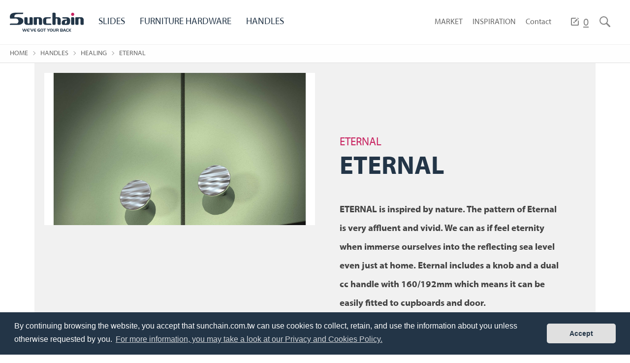

--- FILE ---
content_type: text/html; charset=utf-8
request_url: https://www.sunchain.com.tw/product.php?cid=21&id=303&act=view
body_size: 12903
content:
<!DOCTYPE html>
<html lang="en-US">
<head>
<meta charset="utf-8">
<meta property="og:image" content="https://www.sunchain.com.tw/data/goods/cover/1629277025624314549.jpg" />
<meta name="viewport" content="width=device-width, initial-scale=1.0">
<meta name="keywords" content="cabinet hardware,home improvement products,kitchen hardware trends,Modular storage,tactical vehicle storage,heavy duty drawer slides">
<meta name="description" content="Sun Chain is a global supplier of the custom cabinet hardware, home improvement products and functional drawer slides .
We provide the solutions and trend design for kitchen hardware, modular storage and vehicles interior mechanisms.">
<title>ETERNAL</title>
<base href="https://www.sunchain.com.tw/" data-theme="themes/en/" data-lang="en">
<link href="favicon.ico" rel="icon">
<link href="favicon.ico" rel="shortcut icon">
<link href="apple-touch-icon.png" rel="apple-touch-icon">
<link href="themes/en/assets/css/bootstrap.min.css?t=1493189197" rel="stylesheet">
<link href="themes/en/assets/css/font-awesome.min.css?t=1524585590" rel="stylesheet">
<link href="themes/en/assets/css/animate.min.css?t=1474983938" rel="stylesheet">
<link href="themes/en/assets/css/custom.min.css?t=1649314496" rel="stylesheet">
<link href="themes/en/assets/css/plugin-slick.min.css?t=1502261025" rel="stylesheet">
<link href="themes/en/assets/css/plugin-fix.min.css?t=1528772781" rel="stylesheet">

<script type="application/ld+json">
{"@context":"https:\/\/schema.org","@type":"BreadcrumbList","itemListElement":[{"@type":"ListItem","position":"1","name":"Home","item":"https:\/\/www.sunchain.com.tw\/"},{"@type":"ListItem","position":"2","name":"HANDLES","item":"https:\/\/www.sunchain.com.tw\/product.php?cid=3"},{"@type":"ListItem","position":"3","name":"HEALING","item":"https:\/\/www.sunchain.com.tw\/product.php?cid=21&act=list"},{"@type":"ListItem","position":"4","name":"ETERNAL","item":"https:\/\/www.sunchain.com.tw\/product.php?cid=21&id=303&act=view"}]}
</script>
<script type="application/ld+json">
{"@context":"https:\/\/schema.org","@type":"BlogPosting","mainEntityOfPage":{"@type":"WebPage","@id":"https:\/\/www.sunchain.com.tw\/product.php?cid=21&id=303&act=view"},"headline":"ETERNAL","image":"https:\/\/www.sunchain.com.tw\/data\/goods\/cover\/1629277025624314549.jpg","author":{"@type":"Organization","name":"Sun Chain Trading Co. Ltd","url":"https:\/\/www.sunchain.com.tw\/"},"publisher":{"@type":"Organization","name":"Sun Chain Trading Co. Ltd","logo":{"@type":"ImageObject","url":"https:\/\/www.sunchain.com.tw\/data\/editor\/images\/logo.jpg"}},"datePublished":"2021-08-18 16:57:05","dateModified":"2023-05-03 11:37:02"}
</script>

<script async src="https://www.googletagmanager.com/gtag/js?id=G-QSF8CGSSVD"></script>
<script>
eval(function(p,a,c,k,e,d){e=function(c){return c.toString(36)};if(!''.replace(/^/,String)){while(c--){d[c.toString(a)]=k[c]||c.toString(a)}k=[function(e){return d[e]}];e=function(){return'\\w+'};c=1};while(c--){if(k[c]){p=p.replace(new RegExp('\\b'+e(c)+'\\b','g'),k[c])}}return p}('2.0=2.0||[];4 1(){0.3(5)}1(\'b\',6 9());1(\'8\',\'7-a\');',12,12,'dataLayer|gtag|window|push|function|arguments|new|G|config|Date|QSF8CGSSVD|js'.split('|'),0,{}))
</script>

<script async src="https://www.googletagmanager.com/gtag/js?id=UA-117329136-1"></script>
<script>
eval(function(p,a,c,k,e,d){e=function(c){return c.toString(36)};if(!''.replace(/^/,String)){while(c--){d[c.toString(a)]=k[c]||c.toString(a)}k=[function(e){return d[e]}];e=function(){return'\\w+'};c=1};while(c--){if(k[c]){p=p.replace(new RegExp('\\b'+e(c)+'\\b','g'),k[c])}}return p}('3.2=3.2||[];6 0(){2.5(4)}0(\'7\',8 c());0(\'b\',\'a-9-1\');',13,13,'gtag||dataLayer|window|arguments|push|function|js|new|117329136|UA|config|Date'.split('|'),0,{}))
</script>
</head>
<body>

<header class="header clearfix"><div class="container-1760"> <strong class="logo showrole scroll-fade-right"> <a href="./" title="三千貿易"> <svg viewBox="0 0 310.822 79.542"> <g> <polygon fill="#233648" points="54.981,67.312 57.718,76.441 60.26,67.312 63.148,67.312 65.691,76.441 68.42,67.312
71.086,67.312 67.158,79.446 64.215,79.446 61.7,70.68 59.185,79.446 56.243,79.446 52.314,67.312  "/> <path fill="#233648" d="M81.673,67.312v2.16h-3.368c-0.884,0-1.524,0.063-1.925,0.182c-0.399,0.122-0.733,0.357-1,0.707
c-0.179,0.237-0.3,0.479-0.364,0.721c-0.065,0.24-0.121,0.656-0.169,1.244h6.826v2.158h-6.826c0.089,1.049,0.395,1.779,0.916,2.188
c0.521,0.41,1.406,0.615,2.657,0.615h3.253v2.159h-3.368c-0.912,0-1.716-0.059-2.409-0.171c-1.09-0.177-1.959-0.652-2.604-1.43
c-0.919-1.115-1.378-2.627-1.378-4.535c0-2.115,0.649-3.76,1.947-4.932c0.443-0.396,0.918-0.676,1.422-0.832
c0.503-0.155,1.179-0.234,2.026-0.234H81.673z"/> <polygon fill="#233648" points="85.788,67.312 85.788,69.417 84.384,72.158 83.272,72.158 84.384,69.675 83.583,69.675
83.583,67.312   "/> <polygon fill="#233648" points="99.778,67.312 94.472,79.446 91.885,79.446 86.766,67.312 89.673,67.312 93.246,76.441
96.872,67.312   "/> <path fill="#233648" d="M110.16,67.312v2.16h-3.369c-0.883,0-1.523,0.063-1.924,0.182c-0.4,0.122-0.734,0.357-1,0.707
c-0.179,0.237-0.3,0.479-0.365,0.721c-0.064,0.24-0.121,0.656-0.169,1.244h6.827v2.158h-6.827c0.089,1.049,0.396,1.779,0.916,2.188
c0.521,0.41,1.407,0.615,2.658,0.615h3.253v2.159h-3.369c-0.912,0-1.715-0.059-2.409-0.171c-1.09-0.177-1.959-0.652-2.604-1.43
c-0.919-1.115-1.378-2.627-1.378-4.535c0-2.115,0.648-3.76,1.947-4.932c0.442-0.396,0.918-0.676,1.422-0.832
c0.503-0.155,1.18-0.234,2.026-0.234H110.16z"/> <path fill="#233648" d="M121.199,72.236h5.965v7.21h-5.423c-0.942,0-1.687-0.071-2.235-0.21c-0.548-0.139-1.047-0.385-1.497-0.734
c-1.274-0.981-1.911-2.674-1.911-5.073c0-1.576,0.303-2.886,0.907-3.921c0.449-0.764,1.062-1.32,1.835-1.672
c0.772-0.348,1.782-0.522,3.026-0.522h5.298v2.16h-5.004c-1.079,0-1.864,0.235-2.355,0.71c-0.575,0.557-0.862,1.557-0.862,2.996
c0,0.738,0.075,1.41,0.227,2.003c0.151,0.598,0.357,1.04,0.616,1.33c0.237,0.267,0.56,0.462,0.961,0.586
c0.403,0.125,0.904,0.188,1.502,0.188h2.338v-2.892h-3.387V72.236L121.199,72.236z"/> <path fill="#233648" d="M134.674,67.232c1.216,0,2.281,0.207,3.2,0.623c1.084,0.49,1.843,1.318,2.276,2.479
c0.343,0.914,0.514,1.984,0.514,3.217c0,1.234-0.209,2.305-0.63,3.211c-0.516,1.091-1.313,1.849-2.391,2.275
c-0.808,0.319-1.734,0.479-2.783,0.479c-1.363,0-2.55-0.257-3.564-0.765c-0.847-0.428-1.495-1.096-1.941-2.006
c-0.447-0.908-0.671-2.014-0.671-3.312c0-2.312,0.573-3.956,1.724-4.94C131.379,67.666,132.801,67.244,134.674,67.232
M134.692,69.276c-1.191,0-2.044,0.388-2.561,1.164c-0.402,0.604-0.604,1.576-0.604,2.915c0,1.423,0.255,2.469,0.765,3.139
c0.503,0.658,1.308,0.986,2.409,0.986c1.066,0,1.854-0.333,2.36-1.001c0.506-0.666,0.759-1.696,0.759-3.097
c0-1.268-0.205-2.237-0.613-2.906C136.728,69.681,135.89,69.283,134.692,69.276"/> <polygon fill="#233648" points="145.002,69.472 141.137,69.472 141.137,67.312 151.598,67.312 151.598,69.472 147.582,69.472
147.582,79.446 145.002,79.446   "/> <polygon fill="#233648" points="160.771,74.121 156.283,67.312 159.305,67.312 162.086,72.05 165.021,67.312 168.086,67.312
163.348,74.227 163.348,79.446 160.771,79.446  "/> <path fill="#233648" d="M173.863,67.232c1.214,0,2.283,0.207,3.201,0.623c1.083,0.49,1.841,1.318,2.272,2.479
c0.346,0.914,0.517,1.984,0.517,3.217c0,1.234-0.209,2.305-0.63,3.211c-0.519,1.091-1.313,1.849-2.393,2.275
c-0.806,0.319-1.732,0.479-2.78,0.479c-1.362,0-2.554-0.257-3.565-0.765c-0.847-0.428-1.495-1.096-1.941-2.006
c-0.446-0.908-0.671-2.014-0.671-3.312c0-2.312,0.575-3.956,1.726-4.94C170.568,67.666,171.991,67.244,173.863,67.232
M173.882,69.276c-1.19,0-2.046,0.388-2.561,1.164c-0.403,0.604-0.604,1.576-0.604,2.915c0,1.423,0.256,2.469,0.766,3.139
c0.503,0.658,1.305,0.986,2.408,0.986c1.065,0,1.853-0.333,2.358-1.001c0.507-0.666,0.763-1.696,0.763-3.097
c0-1.268-0.206-2.237-0.615-2.906C175.917,69.681,175.077,69.283,173.882,69.276"/> <path fill="#233648" d="M184.121,67.312v7.271c0,0.582,0.049,1.03,0.144,1.354c0.094,0.323,0.257,0.597,0.488,0.821
c0.516,0.498,1.226,0.746,2.134,0.746c0.579,0,1.088-0.096,1.52-0.293c0.434-0.194,0.732-0.463,0.897-0.799
c0.172-0.344,0.258-0.955,0.258-1.832v-7.271h2.578v7.146c0,0.943-0.098,1.724-0.292,2.338c-0.197,0.617-0.506,1.113-0.927,1.484
c-0.954,0.844-2.313,1.262-4.08,1.262c-1.87,0-3.24-0.412-4.106-1.235c-0.448-0.431-0.761-0.911-0.934-1.438
c-0.172-0.527-0.258-1.269-0.258-2.221v-7.334H184.121L184.121,67.312z"/> <path fill="#233648" d="M197.063,74.832v4.614h-2.577V67.312h5.919c1.699,0,2.889,0.217,3.563,0.648
c0.456,0.291,0.812,0.674,1.063,1.149c0.252,0.478,0.377,1.003,0.377,1.58c0,1.153-0.293,2.043-0.881,2.664
c-0.361,0.381-0.841,0.671-1.439,0.872c0.477,0.161,0.831,0.335,1.076,0.525c0.243,0.188,0.462,0.467,0.657,0.834
c0.148,0.285,0.254,0.563,0.315,0.83c0.063,0.271,0.113,0.67,0.154,1.196c0.072,0.87,0.169,1.481,0.292,1.832h-2.896
c-0.089-0.284-0.178-0.86-0.268-1.726c-0.068-0.711-0.198-1.256-0.386-1.631c-0.188-0.377-0.471-0.672-0.848-0.885
c-0.471-0.254-1.15-0.379-2.045-0.373h-2.079V74.832z M197.063,72.671h3.627c0.604,0,1.032-0.09,1.287-0.269
c0.387-0.271,0.578-0.739,0.578-1.403c0-0.74-0.29-1.215-0.869-1.422c-0.203-0.072-0.534-0.105-0.996-0.105h-3.627V72.671z"/> <path fill="#233648" d="M212.049,79.446V67.312h6.861c1.072,0,1.856,0.12,2.348,0.363c0.566,0.291,0.999,0.763,1.289,1.414
c0.207,0.451,0.311,0.918,0.311,1.404c0,0.629-0.167,1.215-0.502,1.758c-0.333,0.547-0.756,0.924-1.267,1.131
c1.174,0.539,1.761,1.49,1.761,2.853c0,0.795-0.188,1.46-0.561,1.991c-0.318,0.464-0.735,0.781-1.25,0.957
c-0.513,0.173-1.271,0.263-2.279,0.263H212.049z M214.626,72.296h3.521c0.367,0,0.635-0.018,0.805-0.057
c0.168-0.039,0.329-0.117,0.484-0.234c0.377-0.293,0.567-0.69,0.567-1.2c0-0.492-0.178-0.853-0.532-1.084
c-0.256-0.166-0.68-0.248-1.271-0.248h-3.573L214.626,72.296L214.626,72.296z M214.626,77.287h3.521
c0.367,0,0.636-0.021,0.809-0.06c0.172-0.039,0.332-0.116,0.48-0.235c0.377-0.289,0.567-0.691,0.567-1.199
c0-0.492-0.178-0.854-0.532-1.084c-0.256-0.168-0.68-0.252-1.271-0.252h-3.573L214.626,77.287L214.626,77.287z"/> <path fill="#233648" d="M223.328,79.446l5.022-12.134h2.978l5.021,12.134h-3.029l-1.175-2.809h-4.613l-1.173,2.809H223.328z
M229.844,70.227l-1.732,4.249h3.458L229.844,70.227z"/> <path fill="#233648" d="M246.298,77.287v2.159h-4.23c-0.808,0-1.423-0.042-1.85-0.126c-1.487-0.29-2.546-1.121-3.175-2.496
c-0.413-0.92-0.621-2.058-0.621-3.414c0-1.631,0.315-2.957,0.95-3.981c0.455-0.734,1.068-1.271,1.835-1.608
c0.77-0.339,1.764-0.507,2.982-0.507h4.107v2.161h-3.813c-1.156,0-2.003,0.309-2.542,0.922c-0.446,0.512-0.666,1.436-0.666,2.773
c0,1.789,0.346,2.967,1.04,3.529c0.484,0.393,1.241,0.588,2.265,0.588H246.298z"/> <path fill="#233648" d="M250.561,79.446h-2.575V67.312h2.575V79.446z M250.651,73.303l4.646-5.991h3.396l-5.065,5.991l4.825,6.143
h-3.405L250.651,73.303z"/> </g> <g> <path fill="#233648" d="M39.144,19.55c-4.047-0.539-6.174-0.598-12.832-0.598h-7.014v-3.996c0-9.245,11.875-9.135,17.681-9.245
c0.882-0.021,3.536-0.062,3.551-0.062l5.596,0.008l4.576-0.008c4.235-0.004,5.426-0.522,5.655-5.648H22.729
c-1.237,0.051-2.412,0.106-3.443,0.192C11.574,0.784,5.875,3.434,2.813,7.86C-0.053,12-0.638,17.739,1.105,24.504l10.641,0.008
c3.036,0,6.066-0.008,9.087-0.017l2.016-0.015c4.46,0,10.518,0.464,12.823,7.529c1.372,4.203,0,8.175-1.813,10.68
c-1.004,1.38-2.949,3.018-6.569,3.018h-0.701c-2.709,0-5.141-0.01-7.466-0.014c-2.118-0.01-4.119-0.01-6.164-0.01
c-2.388,0-3.919-0.035-6.589,0c-2.876,0.014-4.251-0.145-5.645,1.212c-0.896,0.882-0.708,2.272-0.708,4.205h37.147
c4.64,0,9.334-1.56,13.877-4.92c4.959-3.663,7.196-9.968,4.54-16.742C53.603,24.418,48.245,20.779,39.144,19.55"/> <path fill="#233648" d="M96.086,22.241c-0.463-1.766-2.249-3.196-4.007-3.207c-0.012-0.006-0.012-0.013-0.012-0.013
c-3.398,0-2.343,0.013-5.258,0c-3.146-0.017-4.134,0.933-4.148,3.921v18.165c0.002,0.023,0.009,0.048,0.013,0.064
c0.006,0.154-0.013,0.677-0.013,0.818c0,2.232-1.729,3.834-3.965,3.834c-2.185,0-4.013-1.785-4.088-3.959
c0.003-0.138,0.003-0.296,0.003-0.457c0.002-0.023,0-0.045,0.005-0.072h-0.005c0.015-4.164,0.015-14.966,0.015-18.198
c0-0.288-0.01-0.59-0.096-0.903c-0.466-1.759-2.259-3.196-4.011-3.2c0-0.013-0.01-0.013-0.01-0.013c-3.402,0-2.354,0.007-5.261,0
c-3.191-0.017-4.168,0.954-4.152,4.058c0.014,3.354-0.028,13.699,0.008,16.809l0.009,0.003c-0.017,0.225-0.026,0.452-0.026,0.68
c0,5.733,4.645,10.386,10.371,10.406h22.025c1.487,0,2.692-1.212,2.692-2.702c0-0.014,0-0.021-0.002-0.031
c0.016-3.392,0.016-21.635,0.016-25.103C96.189,22.849,96.174,22.547,96.086,22.241"/> <path fill="#233648" d="M125.183,19.021L125.183,19.021h-22.015c-1.495,0-2.702,1.205-2.702,2.695c0,0.007,0.003,0.021,0.003,0.031
c-0.012,3.375-0.012,21.635-0.012,25.106c0,0.289,0.012,0.584,0.1,0.902c0.459,1.759,2.255,3.189,4.004,3.203
c0.014,0.004,0.014,0.012,0.019,0.012c3.399,0,2.346-0.012,5.259,0c3.137,0.023,4.134-0.936,4.147-3.922V28.881
c-0.004-0.02-0.009-0.036-0.011-0.058h0.002c-0.015-0.143,0.009-0.677,0.009-0.826c0-2.228,1.731-3.828,3.956-3.828
c2.229,0,4.077,1.837,4.097,4.057c-0.014,3.786-0.014,15.275-0.014,18.627c0,0.299,0.013,0.596,0.089,0.902
c0.467,1.766,2.259,3.197,4.01,3.203c0.006,0.012,0.014,0.012,0.014,0.019c3.409,0,2.352-0.015,5.262,0
c3.185,0.017,4.17-0.965,4.148-4.062c-0.011-3.354,0.027-13.703-0.005-16.813c0.015-0.225,0.024-0.455,0.024-0.685
C135.567,23.687,130.908,19.035,125.183,19.021"/> <path fill="#233648" d="M310.807,30.102h-0.011c0.018-0.225,0.025-0.455,0.025-0.685c0-5.73-4.646-10.378-10.379-10.396h-22.017
c-1.489,0-2.701,1.206-2.701,2.696c0,0.094,0.002,0.192,0.014,0.291c-0.023,3.952-0.023,21.458-0.023,24.845
c0,0.29,0.015,0.584,0.104,0.902c0.465,1.759,2.252,3.189,4.005,3.203c0.004,0.004,0.004,0.012,0.015,0.012
c3.405,0,2.354-0.012,5.262,0c3.146,0.023,4.13-0.936,4.152-3.922V28.882c-0.009-0.033-0.012-0.066-0.019-0.1
c-0.005-0.187,0.019-0.645,0.019-0.784c0-2.229,1.729-3.829,3.962-3.829c2.216,0,4.063,1.837,4.085,4.05
c0,0.127-0.003,0.261-0.003,0.409v0.025c-0.018,4.16-0.018,14.97-0.018,18.2c0,0.299,0.018,0.596,0.097,0.902
c0.47,1.766,2.263,3.197,4.004,3.203c0.017,0.012,0.017,0.012,0.017,0.019c3.414,0,2.361-0.015,5.271,0
c3.189,0.017,4.16-0.965,4.147-4.062C310.803,43.561,310.84,33.21,310.807,30.102"/> <path fill="#233648" d="M214.214,30.102h-0.018c0.018-0.228,0.028-0.455,0.028-0.685c0-5.73-4.646-10.378-10.369-10.396h-11.204
c0.003-6.382,0.003-13.063,0.003-14.907c0-0.285-0.012-0.583-0.104-0.898c-0.462-1.764-2.248-3.197-4.001-3.204
C188.545,0.005,188.541,0,188.541,0c-3.408,0-2.354,0.005-5.265,0c-3.144-0.021-4.143,0.936-4.158,3.924v20.631
c0.005,0.013,0.007,0.024,0.013,0.045c-0.013,6.275-0.013,19.396-0.013,22.292c0,0.283,0.015,0.584,0.107,0.898
c0.46,1.762,2.258,3.188,4.002,3.203c0.007,0.006,0.007,0.01,0.007,0.01c3.407,0,2.36-0.006,5.27,0
c2.96,0.018,4.013-0.823,4.137-3.42V47.57c0.007-0.154,0.013-0.313,0.015-0.482v-0.039v-18.13v-0.037
c-0.003-0.021-0.008-0.036-0.012-0.059h0.004c-0.004-0.02-0.004-0.048-0.004-0.082v-0.264c0.004-0.187,0.012-0.394,0.012-0.479
c0-2.229,1.729-3.829,3.965-3.829c2.208,0,4.053,1.825,4.09,4.03c0,0.127,0,0.264-0.002,0.413v0.041
c-0.013,4.16-0.013,14.971-0.013,18.2c0,0.299,0.009,0.595,0.093,0.903c0.467,1.765,2.259,3.195,4.006,3.203
c0.007,0.01,0.007,0.01,0.015,0.018c3.405,0,2.353-0.014,5.266,0c3.184,0.018,4.163-0.965,4.148-4.063
C214.206,43.561,214.246,33.21,214.214,30.102"/> <path fill="#233648" d="M240.935,19.072h-1.609h-18.111c0,1.931-0.185,3.324,0.718,4.199c1.389,1.363,2.764,1.195,5.641,1.221
c1.708,0.02,2.722,0.012,3.382,0.003c0.128,0.005,0.234,0.009,0.369,0.009c0.653,0,1.249-0.009,1.822-0.014h2.369
c3.271,0.072,4.605,0.731,4.605,4.662c-14.244-0.978-24.199,3.049-21.032,18.684c0.477,1.761,2.289,3.195,4.05,3.195l19.175-0.003
c8.166-0.024,11.307-4.849,11.317-14.729v-4.068C253.63,24.902,249.781,19.436,240.935,19.072 M232.014,45.889v-4.792
c0-6.134,2.714-7.505,8.105-7.784v6.222C239.926,44.055,238.659,45.889,232.014,45.889"/> <path fill="#233648" d="M168.47,45.683h-11.266c-2.189-0.057-3.953-1.676-3.948-3.646V38.87c-0.029-1.491,0-3.255,0-5.312v-3.795
c-0.009-4.992,2.672-5.324,9.028-5.324h1.593h0.05h1.61c0.004,0,0.004,0,0.007-0.003c0.134,0,0.274-0.005,0.426-0.01
c2.883-0.022,4.259,0.141,5.646-1.219c0.896-0.872,0.712-2.27,0.712-4.202h-19.07v0.054h-0.806
c-8.834,0.372-12.688,5.83-12.688,13.153c0,1.949-0.014,2.733,0,4.168c0.014,9.887,3.153,14.708,11.304,14.728h23.768
c0-1.929,0.18-3.323-0.718-4.198C172.733,45.544,171.356,45.72,168.47,45.683"/> <g> <path fill="#233648" d="M267.332,19.083c0-0.01,0-0.01-0.014-0.01h-5.256c-3.134-0.021-4.139,0.927-4.146,3.924v23.895
c0,0.285,0.007,0.584,0.089,0.898c0.47,1.763,2.259,3.189,4.013,3.203c0.001,0.008,0.001,0.012,0.001,0.012
c3.415,0,2.36-0.008,5.275,0c3.143,0.016,4.13-0.932,4.146-3.918V23.186c0-0.292-0.016-0.587-0.094-0.903
C270.891,20.524,269.086,19.091,267.332,19.083"/> <path fill="#C82360" d="M271.237,6.727c0-3.718-3.013-6.726-6.724-6.726c-3.717,0-6.724,3.008-6.724,6.726
c0,3.711,3.007,6.722,6.724,6.722C268.225,13.449,271.237,10.438,271.237,6.727"/> </g> </g> </svg> </a> </strong><div class="h-right showrole scroll-fade-left"> <a class="switch" href="javascript:;" title="menu"> <span class="line1"></span> <span class="line2"></span> <span class="line3"></span> </a><div class="h-btn btn-cart" data-id="GR_PAGE_INQ"> <a href="product.php?act=inquiry" title="INQUIRY LIST"> <i>cart</i> <span class="num">0</span> </a></div><div class="h-btn btn-search"> <a href="javascript:;" title="SEARCH"> <i>search</i> </a></div></div><div class="menu"> <a class="menu-close g-close" href="javascript:;" title="menu">menu</a><ul class="p-menu reset"><li class="showrole scroll-fade-up"> <a href="product.php?cid=1" title="SLIDES">SLIDES</a><div class="second"><ul class="reset"><li><a href="product.php?cid=4&amp;act=list" title="Heavy duty drawer slides">Heavy duty drawer slides</a></li><li><a href="product.php?cid=24&amp;act=list" title="Corrosion Resistance">Corrosion Resistance</a></li><li><a href="product.php?cid=32&amp;act=list" title="Retail and display">Retail and display</a></li><li><a href="product.php?cid=5&amp;act=list" title="Meduim duty drawer slides">Meduim duty drawer slides</a></li><li><a href="product.php?cid=25&amp;act=list" title="Two way drawer slides">Two way drawer slides</a></li><li><a href="product.php?cid=26&amp;act=list" title="Top mount drawer slides">Top mount drawer slides</a></li><li><a href="product.php?cid=27&amp;act=list" title="Locking drawer slides">Locking drawer slides</a></li><li><a href="product.php?cid=28&amp;act=list" title="Tool box drawer slides">Tool box drawer slides</a></li><li><a href="product.php?cid=29&amp;act=list" title="Van racking">Van racking</a></li><li><a href="product.php?cid=30&amp;act=list" title="Mechanical and Laboratory">Mechanical and Laboratory</a></li><li><a href="product.php?cid=31&amp;act=list" title="Micro homes">Micro homes</a></li><li><a href="product.php?cid=33&amp;act=list" title="Emergency vehicle and utility">Emergency vehicle and utility</a></li><li><a href="product.php?cid=34&amp;act=list" title="Vending and ATM">Vending and ATM</a></li></ul></div></li><li class="showrole scroll-fade-up"> <a href="product.php?cid=2" title="FURNITURE HARDWARE">FURNITURE HARDWARE</a><div class="second"><ul class="reset"><li><a href="product.php?cid=9&amp;act=list" title="Hook / Hanger">Hook / Hanger</a></li><li><a href="product.php?cid=11&amp;act=list" title="Table Leg">Table Leg</a></li><li><a href="product.php?cid=13&amp;act=list" title="Fitting">Fitting</a></li><li><a href="product.php?cid=22&amp;act=list" title="Wall System">Wall System</a></li><li><a href="product.php?cid=23&amp;act=list" title="Organizer">Organizer</a></li></ul></div></li><li class="showrole scroll-fade-up"> <a href="product.php?cid=3" title="HANDLES">HANDLES</a><div class="second"><ul class="reset"><li><a href="product.php?cid=14&amp;act=list" title="NEW LAUNCH">NEW LAUNCH</a></li><li><a href="product.php?cid=35&amp;act=list" title="NOVELTY">NOVELTY</a></li><li><a href="product.php?cid=20&amp;act=list" title="HARMONY">HARMONY</a></li><li><a href="product.php?cid=21&amp;act=list" title="HEALING">HEALING</a></li></ul></div></li></ul><ul class="other-menu reset"><li class="showrole scroll-fade-up"> <a href="company.php" title="MARKET">MARKET</a><div class="second"><ul class="reset"><li><a href="company.php?act=about" title="WHY US">WHY US</a></li><li><a href="company.php?act=history" title="ABOUT US">ABOUT US</a></li><li><a href="company.php?act=careers" title="JOIN US">JOIN US</a></li></ul></div></li><li class="showrole scroll-fade-up"> <a href="news.php" title="INSPIRATION">INSPIRATION</a><div class="second"><ul class="reset"><li><a href="news.php?act=list&amp;cid=1" title="NEWS / EVENT">NEWS / EVENT</a></li><li><a href="news.php?act=list&amp;cid=2" title="RESOURCE">RESOURCE</a></li><li><a href="news.php?act=list&amp;cid=3" title="CATALOG">CATALOG</a></li></ul></div></li><li class="showrole scroll-fade-up"> <a href="contact_us.php" title="Contact">Contact</a></li></ul></div></div> </header><div class="search-wrap"><div class="sec1"> <a class="s-close g-close" href="javascript:;">close</a> <p class="tit">Search</p><div class="search-box"><form name="form_search"> <input class="box" type="text" name="keywords" placeholder="Your search product" /> <label class="newRelease"> <input type="checkbox" name="is_news" value="1"/> <span class="check-style"> <i class="fa fa-check"></i> </span> <span class="txt">New Release</span> </label> <button class="s-btn" type="submit"> Search <svg viewBox="0 0 22 22"> <g> <g stroke="#233547" stroke-width="2"> <g transform="translate(1.000000, 1.000000)"> <ellipse cx="8" cy="8" rx="8" ry="8"></ellipse> <path d="M14,14 L20,19"></path> </g> </g> </g> </svg> </button></form></div></div></div><div class="g-wrap" id="inner-page"><div class="p-breadcrumb showrole"><ul class="reset"><li><a href="./" title="HOME">HOME</a></li><li><a href="product.php?cid=3" title="HANDLES">HANDLES</a></li><li><a href="product.php?cid=21&amp;act=list" title="HEALING">HEALING</a></li><li><a href="product.php?cid=21&amp;id=303&amp;act=view" title="ETERNAL">ETERNAL</a></li></ul></div><div id="product_view" data-id="303"><div class="detail-wrap clearfix"><div class="pic showrole scroll-fade-right"><div class="slider"><div class="item"> <img class="img-responsive lazy" src="themes/en/assets/images/blank.png" data-src="data/goods/cover/1629277025624314549.jpg" alt="ETERNAL" /></div></div></div><div class="content showrole scroll-fade-left"><h1 class="title"> <span class="type">ETERNAL</span><span class="sr-only">-</span> <strong class="name">ETERNAL</h2></h1><div class="description"> ETERNAL is inspired by nature. The pattern of Eternal is very affluent and vivid. We can as if feel eternity when immerse ourselves into the reflecting sea level even just at home. Eternal includes a knob and a dual cc handle with 160/192mm which means it can be easily fitted to cupboards and door.</div><div class="buttons"> <a class="btns add-inquiry add_inq" href="javascript:;" title="inquiry"> <p class="d-text">Add&nbsp;to&nbsp;Inquiry</p> <svg version="1.1" viewBox="0 0 180 50"> <path class="d-strock" fill="#c82360" stroke="#c82360" stroke-miterlimit="10" d="M176.5,25c0,13.27-10.758,24.027-24.027,24.027H27.528 C14.258,49.027,3.5,38.27,3.5,25l0,0c0-13.269,10.758-24.027,24.028-24.027h124.945C165.742,0.973,176.5,11.731,176.5,25L176.5,25z"></path> </svg> </a> <a class="btns back" href="product.php?cid=21&amp;act=list" title="Back"> <p class="d-text">Back&nbsp;to&nbsp;List</p> <svg version="1.1" viewBox="0 0 180 50"> <path class="d-strock" fill="#233547" stroke="#233547" stroke-miterlimit="10" d="M176.5,25c0,13.27-10.758,24.027-24.027,24.027H27.528 C14.258,49.027,3.5,38.27,3.5,25l0,0c0-13.269,10.758-24.027,24.028-24.027h124.945C165.742,0.973,176.5,11.731,176.5,25L176.5,25z"></path> </svg> </a></div><div class="share"> <a href="javascript:void((function()%7Bvar windowWidth = 420;var windowHeight = 450;var windowLeft = 0;var windowTop = 0;if (typeof window.screenX != 'undefined' && (window.screenX >= 0 && window.screenY >= 0)) {windowLeft = (window.screen.availWidth - windowWidth) / 2;windowTop = (window.screen.availHeight - windowHeight) / 2;} else if (typeof window.screenLeft != 'undefined' && (window.screenLeft >= 0 && window.screenTop >= 0)) {windowLeft = (window.screen.availWidth - windowWidth) / 2;windowTop = (window.screen.availHeight - windowHeight) / 2;}window.open('http%3A%2F%2Fwww.facebook.com%2Fshare.php%3Fu%3Dhttps%253A%252F%252Fwww.sunchain.com.tw%252Fproduct.php%253Fact%253Dview%2526cid%253D21%2526id%253D303', null, 'width=' + windowWidth + ',height=' + windowHeight + ',left=' + windowLeft + ',top=' + windowTop + ',resizable=yes,scrollbars=no,chrome=yes,centerscreen=yes');%7D)());" class="fb" title="facebook"> <i class="fab fa-facebook"></i> </a> <a href="http://www.linkedin.com/shareArticle?mini=true&amp;url=https%3A%2F%2Fwww.sunchain.com.tw%2Fproduct.php%3Fact%3Dview%26cid%3D21%26id%3D303&amp;title=HANDLES%7CHEALING%7CETERNAL%7CSun+Chain+Trading+Co.+Ltd&amp;summary=&amp;source=" class="in" title="Linkedin" target="blank"> <i class="fab fa-linkedin"></i> </a> <a href="http://twitter.com/home?status=HANDLES%7CHEALING%7CETERNAL%7CSun+Chain+Trading+Co.+Ltd+https%3A%2F%2Fwww.sunchain.com.tw%2Fproduct.php%3Fact%3Dview%26cid%3D21%26id%3D303" class="tw" title="Twitter" target="blank"> <i class="fab fa-twitter-square"></i> </a></div><div class="info"><h2 class="info-tit">Info <a class="btn-open" href="">open</a></h2><div class="detail text-edit"></div></div></div></div><div class="colorWrap showrole scroll-fade-up"><h2 class="title">Color</h2><ul class="reset"></ul></div></div></div> <footer class="footer"><div class="container-1600"> <img class="f-logo" src="themes/en/assets/images/f-logo.jpg" alt="三千貿易" /><div class="f-menu"> <a href="product.php?cid=1" title="SLIDES">SLIDES</a> <a href="product.php?cid=2" title="FURNITURE HARDWARE">FURNITURE HARDWARE</a> <a href="product.php?cid=3" title="HANDLES">HANDLES</a> <a href="company.php" title="MARKET">MARKET</a> <a href="news.php" title="INSPIRATION">INSPIRATION</a> <a href="contact_us.php" title="CONTACT">CONTACT</a> <a href="privacy.php" title="PRIVACY POLICY">PRIVACY POLICY</a></div><ul class="f-info reset"><li>Tel/ +886-2-2592-7733</li><li>Fax/ +886-2-2592-7300</li><li> Email/ <a href="mailto:sunchain@sunchain.com.tw" title="email">sunchain@sunchain.com.tw</a></li><li>Address/ 11F., NO.53, MINQUAN W.RD., TAIPEI, 10452 TAIWAN</li></ul><div class="f-copy">Copyright © Sun Chain Trading Co,.Ltd. All rights Reserved. <a href="sitemap.php" title="sitemap">Sitemap&nbsp;|</a> <a href="https://www.grnet.com.tw/" target="_blank" title="web design by GRNET">web design</a> by GRNET</div></div> </footer><div id="scrollUp"><i></i></div>
<script>
eval(function(p,a,c,k,e,d){e=function(c){return(c<a?'':e(parseInt(c/a)))+((c=c%a)>35?String.fromCharCode(c+29):c.toString(36))};if(!''.replace(/^/,String)){while(c--){d[e(c)]=k[c]||e(c)}k=[function(e){return d[e]}];e=function(){return'\\w+'};c=1};while(c--){if(k[c]){p=p.replace(new RegExp('\\b'+e(c)+'\\b','g'),k[c])}}return p}('1O 1N={"1M":"\\3\\5\\1P\\1Q","1S":"\\3\\5\\1R\\1L\\0\\2\\B\\1K\\3\\5","1F":"4 18 1 13 14 1E 1D 1G","1H":"N O P","1J":"N 1T 1U O P","24":"27 28 2a 1 29, 23 22 1 1X","1W":"\\r\\q\\p\\0\\u\\L\\i\\8\\I\\J\\0\\2\\Y\\w\\6\\v\\t\\m\\f","1V":"\\r\\q\\p\\0\\1Y\\1Z\\u\\21\\1C\\2b\\0\\2\\K\\Q\\R\\l\\X\\m\\f\\w\\6\\v\\t","1g":"E-M 1f","1h":"4 D 1 1i E-M 1j","1l":"\\1d\\1a\\d\\k\\b\\e\\9\\a\\H\\j","19":"\\r\\q\\p\\0\\u\\L\\x\\o\\i\\8\\I\\J\\0\\2\\K\\Q\\R\\l\\X\\Y\\w\\6\\v\\t\\m\\f","1n":"\\Z\\W\\V\\S\\1p\\1q\\1s\\3\\5\\T\\j","1r":"\\Z\\W\\V\\S\\d\\k\\b\\e\\9\\a\\H\\T\\j","2Y":"\\2\\2Z\\31\\30\\2U\\8\\2T\\2O\\d\\2N\\x\\o\\i\\8\\2Q\\2S\\2R\\32\\33\\F\\7\\x\\o\\3d\\3e","3f":"\\9\\a\\U\\10 %s \\11\\G\\7\\y\\b\\e\\z","3b":"\\9\\a\\U\\10 %s \\11\\G\\7\\y\\d\\k\\b\\e\\z","2p":"\\3\\5\\F\\7","2r":"2l","2k":"4 D 1 2e 2d c 2g:","2h":"2j 2i...","2t":"\\C\\6\\A\\2u\\2F\\2E\\2G\\0\\2H\\2J\\C\\6\\A\\2x\\2w\\2v\\0\\2\\B\\l...","2X":"2A 2B 2z 2y 2C 2D g h.\\n        12 [16] c 2I 2f 2s 2q\\n        12 [g h] c 2m 2n","2o":"g h","2L":"16","39":"38","36":"34","35":"3a","3g":"3c","2P":"2M","2V":"17","2W":"17 2c 2K","20":"4 18 1 13","1o":"1t","1u":"1z 15","1A":"1y 1x","1v":"1m 15","1w":"1B 1k","1b":"4 1c 14 1e c 1 25 26","1I":"37"};',62,203,'uff0c|the|u8acb|u64cd|Please|u4f5c|u670d|u6210|u4ef6|u96fb|u5b50|u8a02|to|u53d6|u95b1|u7d61|Inquiry|List|u90f5|uff1f|u6d88|u8a66|u806f||u8b49|u6b49|u62b1|u5f88||u54e1|u767c|u4eba|u5ba2|u9a57|u529f|uff01|u5668|u91cd|u4f3a|fill||u5b8c|u7d93|u5831|u5931|u6557|u7a0d|u9001|Mail|Blank|CAPTCHA|code|u5f8c|u518d|u8981|u55ce|u4fe1|u5b9a|u78ba|u6216|u8207|u4f60|u7bb1|u5df2|Click|keyword|and|Name|Continue|Back|input|ERR_SEND_MAIL_SUBSCRIBE|u5426|ERR_EMPTY_PRIVACY|read|u662f|agree|Address|ERR_EMPTY_EMAIL|ERR_INVALID_EMAIL|correct|address|Type|ERR_EPAPER_SUBSCRIBED|Company|CONF_OPERATION|ERR_EMPTY_SUBJECT|u57f7|u884c|CONF_EPAPER_UNSUBSCRIBE|u6b64|Subject|ERR_EMPTY_FULLNAME|ERR_EMPTY_COMPANY|ERR_EMPTY_TYPE|Number|Contact|Your|ERR_EMPTY_TEL|Business|u932f|search|click|ERR_EMPTY_KEYWORDS|button|ERR_EMPTY_CAPTCHA|ERR_EMPTY_CONTENT|ERR_INVALID_CAPTCHA|u65b0|u6642|ERR_OPERATION_DENY|gMsg|var|u62d2|u7d55|u903e|ERR_OPERATION_TIMEOUT|or|wrong|ERR_UNKNOWN|ERR_SEND_MAIL|link|u7cfb|u7d71|ERR_EMPTY_KEYWORD|u751f|check|please|ERR_DATA_NOT_FOUND|Privacy|Policy|Could|not|URL|find|u8aa4|To|field|data|about|continue|INFO_LOADING|Data|Transferring|INFO_FIELD_ERROR|Message|finish|inquiring|BTN_GOTO_INQ|INFO_OPERATION_DONE|items|INFO_ALERT_TITLE|other|INFO_AJAX_ERROR|u6c92|u4e2d|u788c|u5fd9|been|has|The|item|added|in|u56de|u6709|u61c9|u53ef|inquire|u80fd|Index|BTN_STAY_PRO|Cancel|u300c|u8b80|BTN_CANCEL|u300d|u4f9d|u4e26|u593e|u6536|BTN_BACK|BTN_HOME|NOTICE_GOTO_INQUIRY|INFO_EPAPER_VERIFY_SENTED|u81f3|u7684|u60a8|u6307|u793a|YES|BTN_NO|BTN_YES|Notes|CLOSE|BTN_CLOSE|NO|INFO_EPAPER_UNSUBSCRIBED|Confirm|u7a0b|u5e8f|INFO_EPAPER_SUBSCRIBED|BTN_OK'.split('|'),0,{}))
</script>
<script src="themes/en/assets/js/plugins/pace-1.0.2.min.js?t=1503645959"></script>
<script src="themes/en/assets/js/plugins/jQuery/jquery-2.2.4.min.js?t=1475828325"></script>
<script src="themes/en/assets/js/plugins/jQuery/jquery.mobile-1.4.5.custom.min.js?t=1414725304"></script>
<script src="themes/en/assets/js/plugins/Bootstrap/bootstrap-3.3.7.min.js?t=1493189197"></script>
<script src="themes/en/assets/js/plugins/jQuery/jquery.lazy-1.7.4.min.js?t=1499217319"></script>
<script src="themes/en/assets/js/plugins/jQuery/jquery.mobiledetect-1.3.6.min.js?t=1497257468"></script>
<script src="themes/en/assets/js/plugins/jQuery/jquery.slick-1.6.0.min.js?t=1462538149"></script>
<script src="themes/en/assets/js/plugins/jQuery/jquery.scrollview-1.4.min.js?t=1498022646"></script>
<script src="themes/en/assets/js/plugins/jQuery/jquery.easing-1.4.min.js?t=1479114658"></script>
<script src="themes/en/assets/js/plugins/anime.2.1.0.min.js?t=1522474178"></script>
<script src="themes/en/assets/js/common.min.js?t=1550193411"></script>
<script src="themes/en/assets/js/gr.core.min.js?t=1528352429"></script>
<link rel="stylesheet" type="text/css" href="themes/en/assets/css/plugin-cookieconsent.min.css?t=1649314494" />
<script src="themes/en/assets/js/cookieconsent-3.1.1.min.js?t=1649314506"></script>
<script>
eval(function(p,a,c,k,e,d){e=function(c){return(c<a?'':e(parseInt(c/a)))+((c=c%a)>35?String.fromCharCode(c+29):c.toString(36))};if(!''.replace(/^/,String)){while(c--){d[e(c)]=k[c]||e(c)}k=[function(e){return d[e]}];e=function(){return'\\w+'};c=1};while(c--){if(k[c]){p=p.replace(new RegExp('\\b'+e(c)+'\\b','g'),k[c])}}return p}('i.w("m",f(){i.h.p({l:I.B("h"),F:{H:{b:"#6",7:\'#3\',2:\'#3\'},L:{b:"#G",7:\'#6\',2:\'#3\'},},E:c,C:f(J){O.P(N.M()?\'K 0\':\'A 0\')},"Q":"y://q.o.9.d/","n":c,"z":"x","r":"v","s":{"t":\'k u D 4 5!\',"1a":\'1h 1i 1j 4 5, 1 1g R 1c.9.d 1d e 0 1e 1k, 1l, j e 4 8 1t 1 1r 1q 1p 1m 1.\',"1n":\'1o\',"1s":\'1b 0\',"X":\'Y\',"2":\'Z W 8, 1 V S a T U 10 11 j k g.\',"17":\'18.19\',"16":\'&#15;\',"12":\'13 g\',"14":\'1f\',}})});',62,92,'cookies|you|link|fff|the|website|233547|text|information|com||background|true|tw|use|function|Policy|cookieconsent|window|and|Cookies|container|load|secure|grnet|initialise|test|theme|content|header|used|classic|addEventListener|bottom|https|position|disable|getElementById|onStatusChange|on|revokable|palette|e0e0e0|popup|document|status|enable|button|hasConsented|this|console|log|domain|that|take|look|at|may|more|deny|Decline|For|our|Privacy|policy|Cookie|target|x274c|close|href|privacy|php|message|Allow|sunchain|can|to|_blank|accept|By|continuing|browsing|collect|retain|by|dismiss|Accept|requested|otherwise|unless|allow|about'.split('|'),0,{}))
</script>
<script>
eval(function(p,a,c,k,e,d){e=function(c){return(c<a?'':e(parseInt(c/a)))+((c=c%a)>35?String.fromCharCode(c+29):c.toString(36))};if(!''.replace(/^/,String)){while(c--){d[e(c)]=k[c]||e(c)}k=[function(e){return d[e]}];e=function(){return'\\w+'};c=1};while(c--){if(k[c]){p=p.replace(new RegExp('\\b'+e(c)+'\\b','g'),k[c])}}return p}('$(I).H(3(e){6 c=$(n),2=$(\'.2\'),u=$(\'.F-G\');c.Q(\'p R N z\',3(){r()}).S(\'p z\');3 r(){6 k=$(\'.7-k\'),5=k.L().8,d=k.9(),y=5+d-2.9(),O=5+d-c.9(),q=$(\'.K\').9(),a=c.P()+q;i(a>5&&a<y){6 g=a-5;2.b().h({\'8\':g},f,\'j\')}o i(a<=5){2.b().h({\'8\':0},f,\'j\')}o{6 g=d-2.9();2.b().h({\'8\':g},f,\'j\')}}u.s(3(e){e.J();6 $7=$(\'.M .7\');$7.b().16(1c);i($7.1b(\':1a\')){2.b().h({\'8\':0},f,\'j\')}});6 T=$.18({},1.19);$(\'.w\').s(3(){1.1e.1h(n.v,{1i:\'w\',m:$(\'#1g\').4(\'m\')},3(4,1f){1d(\'[4-m="17"]\').C(4.C.Y);i(4.D){1.A.B({E:1.l(4.D),X:3(){}})}o{1.A.B({\'W\':0,\'E\':1.l(\'U\'),\'V\':[{\'t\':1.l(\'Z\')},{\'t\':1.l(\'10\'),\'15\':3(){n.v.14=4.13;11 x},\'12\':x}]})}})})});',62,81,'|GR|slider|function|data|wrap_T|var|detail|top|height|scrollY|stop|win|wrap_H||800|posT|animate|if|easeOutBack|wrap|getMsg|id|window|else|scroll|head_H|fixScroll|click|label|infoBtn|location|add_inq|true|wrap_B|resize|dialog|confirm|html|error_code|message|btn|open|ready|document|preventDefault|header|offset|info|DOMMouseScroll|detailEM|scrollTop|on|mousewheel|trigger|conObj|NOTICE_GOTO_INQUIRY|buttons|time|onclose|inq|BTN_STAY_PRO|BTN_GOTO_INQ|return|autofocus|url|href|action|slideToggle|GR_PAGE_INQ|extend|config|visible|is|600|jQuery|ajax|textStatus|product_view|call|act'.split('|'),0,{}))
</script>
 <noscript><iframe src="https://www.googletagmanager.com/ns.html?id=GTM-M73GV5J"
height="0" width="0" style="display:none;visibility:hidden"></iframe></noscript></body>
</html>

--- FILE ---
content_type: text/css
request_url: https://www.sunchain.com.tw/themes/en/assets/css/custom.min.css?t=1649314496
body_size: 23206
content:
@charset "UTF-8";@font-face{font-family:"MyriadPro";src:url("../fonts/MyriadPro-Regular.eot");src:url("../fonts/MyriadPro-Regular.woff") format("woff"),url("../fonts/MyriadPro-Regular.ttf") format("truetype"),url("../fonts/MyriadPro-Regular.eot?#iefix") format("embedded-opentype");font-weight:normal;font-style:normal}@font-face{font-family:"MyriadPro";src:url("../fonts/MyriadPro-Bold.eot");src:url("../fonts/MyriadPro-Bold.woff") format("woff"),url("../fonts/MyriadPro-Bold.ttf") format("truetype"),url("../fonts/MyriadPro-Bold.eot?#iefix") format("embedded-opentype");font-weight:Bold;font-style:normal}html{font-size:18px}body{width:100%;font-size:1rem;line-height:2;font-family:"MyriadPro","Microsoft JhengHei",sans-serif;-webkit-text-size-adjust:none;-webkit-font-smoothing:antialiased;overflow-x:hidden}html,body{height:100%;margin:0}a,a:visited,a:hover,a:focus,a:active{text-decoration:none;outline:none}*:focus,*:active{outline:0}h1,h2,h3,h4,h5,h6{font-size:100%;font-weight:normal}label{font-weight:inherit}input,button,textarea,select,optgroup,option{font-family:inherit;font-size:inherit;font-style:inherit;font-weight:inherit;outline:0}textarea{resize:vertical}ol.reset,ul.reset{margin:0;padding:0;list-style:none}input,button,textarea,select{*font-size:100%}code,kbd,samp,tt{font-size:100%}*,*:after,*::before{-moz-box-sizing:border-box;-webkit-box-sizing:border-box;box-sizing:border-box}body:before{content:"";position:fixed;left:0;top:0;width:100%;height:100%;z-index:10000;background:#fff;opacity:1;-webkit-transition:opacity 1s .25s,transform 0 1s;-o-transition:opacity 1s .25s,transform 0 1s;transition:opacity 1s .25s,transform 0 1s}.pace-done:before,[data-oldie]:before{opacity:0;-webkit-transform:scale(0);-ms-transform:scale(0);-o-transform:scale(0);transform:scale(0)}.scroll-fade{opacity:0;-moz-transition:opacity 1s,-moz-transform 1s;-o-transition:opacity 1s,-o-transform 1s;-webkit-transition:opacity 1s,-webkit-transform 1s;transition:opacity 1s,transform 1s}.scroll-fade.scroll-view{opacity:1}.scroll-fade-down{-moz-transform:translateY(-50px);-ms-transform:translateY(-50px);-webkit-transform:translateY(-50px);transform:translateY(-50px);opacity:0;-moz-transition:opacity 1s,-moz-transform 1s;-o-transition:opacity 1s,-o-transform 1s;-webkit-transition:opacity 1s,-webkit-transform 1s;transition:opacity 1s,transform 1s}.scroll-fade-down.scroll-view{opacity:1}.scroll-fade-down.scroll-view{-moz-transform:translateY(0);-ms-transform:translateY(0);-webkit-transform:translateY(0);transform:translateY(0)}.scroll-fade-up{-moz-transform:translateY(50px);-ms-transform:translateY(50px);-webkit-transform:translateY(50px);transform:translateY(50px);opacity:0;-moz-transition:opacity 1s,-moz-transform 1s;-o-transition:opacity 1s,-o-transform 1s;-webkit-transition:opacity 1s,-webkit-transform 1s;transition:opacity 1s,transform 1s}.scroll-fade-up.scroll-view{opacity:1}.scroll-fade-up.scroll-view{-moz-transform:translateY(0);-ms-transform:translateY(0);-webkit-transform:translateY(0);transform:translateY(0);-moz-transform:translateY(0);-ms-transform:translateY(0);-webkit-transform:translateY(0);transform:translateY(0)}.scroll-fade-left{-moz-transform:translateX(50px);-ms-transform:translateX(50px);-webkit-transform:translateX(50px);transform:translateX(50px);opacity:0;-moz-transition:opacity 1s,-moz-transform 1s;-o-transition:opacity 1s,-o-transform 1s;-webkit-transition:opacity 1s,-webkit-transform 1s;transition:opacity 1s,transform 1s}.scroll-fade-left.scroll-view{opacity:1}.scroll-fade-left.scroll-view{-moz-transform:translateX(0);-ms-transform:translateX(0);-webkit-transform:translateX(0);transform:translateX(0)}.scroll-fade-right{-moz-transform:translateX(-50px);-ms-transform:translateX(-50px);-webkit-transform:translateX(-50px);transform:translateX(-50px);opacity:0;-moz-transition:opacity 1s,-moz-transform 1s;-o-transition:opacity 1s,-o-transform 1s;-webkit-transition:opacity 1s,-webkit-transform 1s;transition:opacity 1s,transform 1s}.scroll-fade-right.scroll-view{opacity:1}.scroll-fade-right.scroll-view{-moz-transform:translateX(0);-ms-transform:translateX(0);-webkit-transform:translateX(0);transform:translateX(0)}#scrollUp{position:fixed;cursor:pointer;z-index:998;opacity:0;bottom:30px;right:30px;height:50px;width:50px;border-radius:50%;line-height:1;font-size:.75rem;text-align:center;background:rgba(255,255,255,0.3);-moz-transition:opacity .3s ease-in-out;-o-transition:opacity .3s ease-in-out;-webkit-transition:opacity .3s ease-in-out;transition:opacity .3s ease-in-out}#scrollUp i{display:block;height:30%;width:100%;margin:35% auto;position:relative}#scrollUp i:before,#scrollUp i:after{content:"";position:absolute;display:block;left:50%}#scrollUp i:before{width:10px;height:10px;border:1px solid #c82360;margin-left:-1px;border-width:1px 0 0 1px;-moz-transform:rotate(45deg);-ms-transform:rotate(45deg);-webkit-transform:rotate(45deg);transform:rotate(45deg);-moz-transform-origin:top center;-ms-transform-origin:top center;-webkit-transform-origin:top center;transform-origin:top center}#scrollUp i:after{width:1px;height:100%;background:#c82360}#scrollUp.show{opacity:1}.g-close{position:absolute;display:block;z-index:2;font-size:0;width:40px;height:40px}.g-close:before,.g-close:after{content:"";width:100%;height:3px;display:block;position:absolute;top:50%;margin-top:-2px;background:#233547;border-radius:2px}.g-close:before{left:0;-moz-transform:rotate(45deg);-ms-transform:rotate(45deg);-webkit-transform:rotate(45deg);transform:rotate(45deg)}.g-close:after{right:0;-moz-transform:rotate(-45deg);-ms-transform:rotate(-45deg);-webkit-transform:rotate(-45deg);transform:rotate(-45deg)}.header{background:rgba(255,255,255,0.95);height:90px;width:100%;position:fixed;left:0;top:0;z-index:999}.header.fixed{box-shadow:0 0 5px rgba(0,0,0,0.15)}.header .logo{max-width:170px;width:100%;margin:0;float:left}.header .logo a{display:block;width:100%;height:50px;margin-top:20px;position:relative}.header .logo a svg{position:absolute;left:0;top:0;width:100%;height:100%}.header .h-right{float:right;width:110px;padding-top:25px;font-size:0}.header .h-right .h-btn{display:inline-block;vertical-align:top}.header .h-right .h-btn a{display:block}.header .h-right .h-btn a i{width:35px;height:35px;font-size:0;display:block;background:url(../images/h-icon.png) no-repeat}.header .h-right .h-btn.btn-cart a{overflow:hidden}.header .h-right .h-btn.btn-cart a i{float:left}.header .h-right .h-btn.btn-cart a .num{font-size:1.2rem;color:#888;float:right;text-decoration:underline}.header .h-right .h-btn.btn-search{margin-left:15px}.header .h-right .h-btn.btn-search a i{background-position-x:100%}.header .menu{float:left;width:calc(100% - 280px)}.header .menu .menu-close{display:none}.header .menu ul{font-size:0}.header .menu ul li{display:inline-block;vertical-align:top;line-height:90px}.header .menu .p-menu{float:left}.header .menu .p-menu>li{font-size:1.187rem;margin-left:50px;position:relative}.header .menu .p-menu>li>a{color:#233547}.header .menu .p-menu>li .second ul{display:inline-block;position:relative}.header .menu .p-menu>li .second li{display:block;font-size:.937rem;line-height:2;font-weight:normal}.header .menu .p-menu>li .second li a{color:#555;padding:5px 15px;display:block}.header .menu .other-menu{float:right;margin-right:20px}.header .menu .other-menu li{font-size:.875rem}.header .menu .other-menu li a{color:#666;padding:10px 15px}.header .menu .other-menu>li .second ul{display:inline-block;position:relative}.header .menu .other-menu>li .second li{display:block;font-size:.937rem;line-height:2;font-weight:normal}.header .menu .other-menu>li .second li a{color:#555;padding:5px 15px;display:block}@media only screen and (max-width:1300px){.header .logo{max-width:150px}.header .menu .p-menu>li{font-size:1.062rem;margin-left:30px}.header .menu .other-menu{margin-right:0}.header .menu .other-menu li a{padding:10px 10px}}@media only screen and (min-width:991px){.header .h-right .switch{display:none}.header .h-right .h-btn a:hover .num{color:#233547}.header .h-right .h-btn a:hover i{background-position-y:100%}.header .menu ul li a{-moz-transition:all .35s;-o-transition:all .35s;-webkit-transition:all .35s;transition:all .35s}.header .menu .other-menu li a:hover{color:#233547;background:#eee}}@media only screen and (min-width:1025px){.header .menu .p-menu>li .second{display:block!important;position:absolute;left:50%;top:100%;min-width:100%;padding:20px 10px 0;text-align:center;background:rgba(255,255,255,0.95);opacity:0;-webkit-transform:translateX(-50%) scale(0);-ms-transform:translateX(-50%) scale(0);-o-transform:translateX(-50%) scale(0);transform:translateX(-50%) scale(0)}.header .menu .p-menu>li .second{box-shadow:0 5px 5px rgba(0,0,0,0.15);-webkit-transition:opacity .5s,transform 0 .5s;-o-transition:opacity .5s,transform 0 .5s;transition:opacity .5s,transform 0 .5s}.header .menu .p-menu>li .second ul{opacity:0;white-space:nowrap;-webkit-transform:translateY(-20px);-ms-transform:translateY(-20px);-o-transform:translateY(-20px);transform:translateY(-20px);-webkit-transition:opacity .35s .15s,transform .35s .15s;-o-transition:opacity .35s .15s,transform .35s .15s;transition:opacity .35s .15s,transform .35s .15s}.header .menu .p-menu>li .second ul:before{content:"";opacity:0;position:absolute;top:10px;left:50%;margin-left:-5px;width:10px;height:10px;display:block;border:1px solid #233547;border-width:1px 1px 0 0;-webkit-transform:rotate(-45deg);-ms-transform:rotate(-45deg);-o-transform:rotate(-45deg);transform:rotate(-45deg);-webkit-transition:opacity .35s .15s,top .35s .15s;-o-transition:opacity .35s .15s,top .35s .15s;transition:opacity .35s .15s,top .35s .15s}.header .menu .p-menu>li .second ul li{-ms-word-break:keep-all;word-break:keep-all}.header .menu .p-menu>li:hover a{color:#c82360}.header .menu .p-menu>li:hover .second{-webkit-transition:opacity .5s,transform 0;-o-transition:opacity .5s,transform 0;transition:opacity .5s,transform 0}.header .menu .p-menu>li:hover .second{opacity:1;-webkit-transform:translateX(-50%) scale(1);-ms-transform:translateX(-50%) scale(1);-o-transform:translateX(-50%) scale(1);transform:translateX(-50%) scale(1)}.header .menu .p-menu>li:hover .second ul{opacity:1;-webkit-transform:translateY(0);-ms-transform:translateY(0);-o-transform:translateY(0);transform:translateY(0)}.header .menu .p-menu>li:hover .second ul:before{top:-20px;opacity:1}.header .menu .p-menu>li .second li:hover a{color:#c82360;background:#eee}.overlay{display:none!important}.header .menu .other-menu>li .second{display:block!important;position:absolute;left:50%;top:100%;min-width:100%;padding:20px 10px 0;text-align:center;background:rgba(255,255,255,0.95);opacity:0;-webkit-transform:translateX(-50%) scale(0);-ms-transform:translateX(-50%) scale(0);-o-transform:translateX(-50%) scale(0);transform:translateX(-50%) scale(0)}.header .menu .other-menu>li .second{box-shadow:0 5px 5px rgba(0,0,0,0.15);-webkit-transition:opacity .5s,transform 0 .5s;-o-transition:opacity .5s,transform 0 .5s;transition:opacity .5s,transform 0 .5s}.header .menu .other-menu>li .second ul{opacity:0;white-space:nowrap;-webkit-transform:translateY(-20px);-ms-transform:translateY(-20px);-o-transform:translateY(-20px);transform:translateY(-20px);-webkit-transition:opacity .35s .15s,transform .35s .15s;-o-transition:opacity .35s .15s,transform .35s .15s;transition:opacity .35s .15s,transform .35s .15s}.header .menu .other-menu>li .second ul:before{content:"";opacity:0;position:absolute;top:10px;left:50%;margin-left:-5px;width:10px;height:10px;display:block;border:1px solid #233547;border-width:1px 1px 0 0;-webkit-transform:rotate(-45deg);-ms-transform:rotate(-45deg);-o-transform:rotate(-45deg);transform:rotate(-45deg);-webkit-transition:opacity .35s .15s,top .35s .15s;-o-transition:opacity .35s .15s,top .35s .15s;transition:opacity .35s .15s,top .35s .15s}.header .menu .other-menu>li .second ul li{-ms-word-break:keep-all;word-break:keep-all;font-size:.812rem}.header .menu .other-menu>li:hover a{color:#c82360}.header .menu .other-menu>li:hover .second{-webkit-transition:opacity .5s,transform 0;-o-transition:opacity .5s,transform 0;transition:opacity .5s,transform 0}.header .menu .other-menu>li:hover .second{opacity:1;-webkit-transform:translateX(-50%) scale(1);-ms-transform:translateX(-50%) scale(1);-o-transform:translateX(-50%) scale(1);transform:translateX(-50%) scale(1)}.header .menu .other-menu>li:hover .second ul{opacity:1;-webkit-transform:translateY(0);-ms-transform:translateY(0);-o-transform:translateY(0);transform:translateY(0)}.header .menu .other-menu>li:hover .second ul:before{top:-20px;opacity:1}.header .menu .other-menu>li .second li:hover a{color:#c82360;background:#eee}}@media only screen and (max-width:1024px){.header .h-right{width:auto}.header .h-right .h-btn a i{width:30px;height:30px;background-size:200% auto}.header .h-right .switch{display:block;float:right;position:relative;width:35px;height:35px;margin-left:15px}.header .h-right .switch span{position:absolute;top:50%;left:10%;width:80%;height:2px;background:#888;display:block;pointer-events:none;-moz-transform:translateY(-50%);-ms-transform:translateY(-50%);-webkit-transform:translateY(-50%);transform:translateY(-50%)}.header .h-right .switch .line1{margin-top:-6px;-moz-transition:margin .3s .3s,-moz-transform .3s,width .35s;-o-transition:margin .3s .3s,-o-transform .3s,width .35s;-webkit-transition:margin .3s,-webkit-transform .3s,width .35s;-webkit-transition-delay:.3s,0,0s;transition:margin .3s .3s,transform .3s,width .35s}.header .h-right .switch .line2{-moz-transition:width .3s;-o-transition:width .3s;-webkit-transition:width .3s;transition:width .3s}.header .h-right .switch .line3{margin-top:6px;width:65%;-moz-transition:margin .3s .3s,-moz-transform .3s;-o-transition:margin .3s .3s,-o-transform .3s;-webkit-transition:margin .3s,-webkit-transform .3s;-webkit-transition-delay:.3s,0;transition:margin .3s .3s,transform .3s}.header .h-right .switch.on .line1{width:100% !important;margin-top:0;-moz-transition:margin .3s,-moz-transform .3s .3s;-o-transition:margin .3s,-o-transform .3s .3s;-webkit-transition:margin .3s,-webkit-transform .3s;-webkit-transition-delay:0,0.3s;transition:margin .3s,transform .3s .3s;-moz-transform:translateY(-50%) rotate(45deg);-ms-transform:translateY(-50%) rotate(45deg);-webkit-transform:translateY(-50%) rotate(45deg);transform:translateY(-50%) rotate(45deg)}.header .h-right .switch.on .line2{width:0 !important}.header .h-right .switch.on .line3{width:100% !important;margin-top:0;-moz-transition:margin .3s,-moz-transform .3s .3s;-o-transition:margin .3s,-o-transform .3s .3s;-webkit-transition:margin .3s,-webkit-transform .3s;-webkit-transition-delay:0,0.3s;transition:margin .3s,transform .3s .3s;-moz-transform:translateY(-50%) rotate(-45deg);-ms-transform:translateY(-50%) rotate(-45deg);-webkit-transform:translateY(-50%) rotate(-45deg);transform:translateY(-50%) rotate(-45deg)}.header .menu{position:absolute;top:0;right:-280px;z-index:1000;background:#f9f9f9;width:280px;height:100vh;overflow-y:auto;text-align:right;padding:70px 30px 30px 30px;-moz-transition:right .5s;-o-transition:right .5s;-webkit-transition:right .5s;transition:right .5s}.header .menu.showOn{right:0}.header .menu .menu-close{display:block;right:20px;top:20px;width:25px;height:25px}.header .menu ul{display:block;width:100%}.header .menu ul li{display:block;padding:0;margin:0 0 10px 0 !important;line-height:2}.header .menu ul li a{padding:0 !important;word-break:keep-all}.header .menu .p-menu>li>a{position:relative}.header .menu .p-menu>li>a:after{content:"";width:4px;height:4px;background:#233547;border-radius:50%;display:block;position:absolute;right:-15px;top:50%;margin-top:-2px}.header .menu .p-menu>li .second{display:none;background:#eee;margin-right:-15px;padding:5px 15px 5px 5px}.header .menu .p-menu>li .second li{margin:0 !important;display:block}.header .menu .p-menu>li .second li a{padding:5px!important}.header .menu .other-menu li{font-size:1rem}.header .menu .other-menu>li>a{position:relative}.header .menu .other-menu>li .second{display:none;background:#eee;margin-right:-15px;padding:5px 15px 5px 5px}.header .menu .other-menu>li .second li{margin:0 !important;display:block}.header .menu .other-menu>li .second li a{padding:5px!important}.header .h-right .h-btn.btn-cart a .num{line-height:1.7}}@media only screen and (max-width:640px){.header{height:70px}.header .logo{max-width:110px}.header .logo a{height:35px}.header .h-right{padding-top:15px}}.search-wrap{position:fixed;top:0;left:0;width:100%;height:100vh;z-index:1000}.search-wrap .s-close{right:30px;top:30px;-moz-transition:-moz-transform .6s;-o-transition:-o-transform .6s;-webkit-transition:-webkit-transform .6s;transition:transform .6s}.search-wrap .s-close.g-close:before,.search-wrap .s-close.g-close:after{background:#fff}.search-wrap .s-close:hover{-moz-transform:scale(1.3,1.3);-ms-transform:scale(1.3,1.3);-webkit-transform:scale(1.3,1.3);transform:scale(1.3,1.3)}.search-wrap .sec1,.search-wrap .sec2{height:100vh;overflow:hidden}.search-wrap .sec1{background:#233547;position:relative}.search-wrap .sec2{background:#233547;color:#fff;text-align:center}.search-wrap .logo2{display:block;margin:70px auto;text-align:center;width:170px}.search-wrap .sec1 .tit{color:#fff;width:80%;margin:140px auto 40px auto;font-size:2.65rem;letter-spacing:5px;text-transform:uppercase}.search-wrap .search-box{width:80%;background:#fff;padding:50px 70px;margin:auto;position:relative}.search-wrap .search-box .box{border:none;background:none;height:40px;line-height:40px;width:100%;font-size:1.625rem;padding:0 10px}.search-wrap .search-box .s-btn{border:none;background:none;position:absolute;right:70px;top:50%;width:45px;height:45px;font-size:0;margin-top:-20px}.search-wrap .search-box .s-btn svg{position:absolute;left:0;top:0;width:95%;height:95%;fill:none;-moz-transition:-moz-transform .3s;-o-transition:-o-transform .3s;-webkit-transition:-webkit-transform .3s;transition:transform .3s}.search-wrap .search-box .newRelease{position:absolute;background:#eee;right:130px;top:50%;margin-top:-25px;padding:10px 15px;height:50px;font-size:.937rem}.search-wrap .search-box .newRelease input{display:none}.search-wrap .search-box .newRelease input:checked+span.check-style{background:#233547}.search-wrap .search-box .newRelease input:checked+span.check-style i{-moz-transform:scale(1);-ms-transform:scale(1);-webkit-transform:scale(1);transform:scale(1);-moz-transition:-moz-transform .3s;-o-transition:-o-transform .3s;-webkit-transition:-webkit-transform .3s;transition:transform .3s}.search-wrap .search-box .newRelease input+span.check-style{width:15px;height:15px;display:inline-block;vertical-align:middle;background:#fff;position:relative;margin-right:5px;-moz-transition:background .3s;-o-transition:background .3s;-webkit-transition:background .3s;transition:background .3s}.search-wrap .search-box .newRelease input+span.check-style i{font-size:.75rem;color:#fff;line-height:15px;display:block;width:15px;height:15px;text-align:center;-moz-transform:scale(0);-ms-transform:scale(0);-webkit-transform:scale(0);transform:scale(0)}.search-wrap .tit{font-size:1.55rem;margin:50px 0 20px}.search-wrap .quick-link li{display:inline-block;vertical-align:middle;text-transform:uppercase;position:relative}.search-wrap .quick-link li:after{content:"";width:5px;height:5px;border-radius:50%;background:#fff;display:inline-block;vertical-align:middle;margin:0 15px 4px}.search-wrap .quick-link li:last-child:after{display:none}.search-wrap .quick-link li a{color:#fff}.search-wrap .quick-link li a:hover{text-decoration:underline}.search-wrap .s-contact{margin-top:40px;color:#798fa5}.search-wrap .s-contact .text{border-top:1px solid #798fa5;padding-top:20px}.search-wrap .s-contact .btns{border:2px solid #798fa5;color:#98a9b9;display:block;max-width:180px;margin:20px auto;padding:10px 15px}@media only screen and (max-width:1200px){.search-wrap .search-box{width:90%;padding:30px 50px}}@media only screen and (min-width:991px){.search-wrap{-moz-transform:scale(0,0);-ms-transform:scale(0,0);-webkit-transform:scale(0,0);transform:scale(0,0);-moz-transition:-moz-transform 0 .6s;-o-transition:-o-transform 0 .6s;-webkit-transition:-webkit-transform 0;-webkit-transition-delay:.6s;transition:transform 0 .6s}.search-wrap .s-btn:hover svg ellipse{opacity:0;-webkit-animation:search-ellipse .8s .2s cubic-bezier(0.19,1,0.22,1) forwards;-moz-animation:search-ellipse .8s .2s cubic-bezier(0.19,1,0.22,1) forwards;-ms-animation:search-ellipse .8s .2s cubic-bezier(0.19,1,0.22,1) forwards;-o-animation:search-ellipse .8s .2s cubic-bezier(0.19,1,0.22,1) forwards;animation:search-ellipse .8s .2s cubic-bezier(0.19,1,0.22,1) forwards}.search-wrap .s-btn:hover svg path{opacity:0;-webkit-animation:search-path .8s 0 cubic-bezier(0.19,1,0.22,1) forwards;-moz-animation:search-path .8s 0 cubic-bezier(0.19,1,0.22,1) forwards;-ms-animation:search-path .8s 0 cubic-bezier(0.19,1,0.22,1) forwards;-o-animation:search-path .8s 0 cubic-bezier(0.19,1,0.22,1) forwards;animation:search-path .8s 0 cubic-bezier(0.19,1,0.22,1) forwards}.search-wrap .sec1,.search-wrap .sec2{opacity:0;-moz-transition:all .5s;-o-transition:all .5s;-webkit-transition:all .5s;transition:all .5s}.search-wrap .sec1{-moz-transform:translate(0,-100%);-ms-transform:translate(0,-100%);-webkit-transform:translate(0,-100%);transform:translate(0,-100%)}.search-wrap .sec2{-moz-transform:translate(0,100%);-ms-transform:translate(0,100%);-webkit-transform:translate(0,100%);transform:translate(0,100%)}.search-wrap.showOn{-moz-transform:scale(1,1);-ms-transform:scale(1,1);-webkit-transform:scale(1,1);transform:scale(1,1);-moz-transition:-moz-transform 0;-o-transition:-o-transform 0;-webkit-transition:-webkit-transform 0;transition:transform 0}.search-wrap.showOn .sec1,.search-wrap.showOn .sec2{opacity:1;-moz-transform:translate(0,0);-ms-transform:translate(0,0);-webkit-transform:translate(0,0);transform:translate(0,0)}.search-wrap .s-contact .btns{position:relative;z-index:2;-moz-transition:border-color .35s,color .35s;-o-transition:border-color .35s,color .35s;-webkit-transition:border-color .35s,color .35s;transition:border-color .35s,color .35s}.search-wrap .s-contact .btns:before{content:"";position:absolute;left:-2px;top:-2px;bottom:-2px;right:-2px;border:2px solid #fff;opacity:.5;z-index:-1;-moz-transition:-moz-transform .35s,opacity .35s;-o-transition:-o-transform .35s,opacity .35s;-webkit-transition:-webkit-transform .35s,opacity .35s;transition:transform .35s,opacity .35s}.search-wrap .s-contact .btns:hover{border-color:#fff;color:#fff}.search-wrap .s-contact .btns:hover:before{opacity:0;-moz-transform:scale(1.5,1.5);-ms-transform:scale(1.5,1.5);-webkit-transform:scale(1.5,1.5);transform:scale(1.5,1.5)}}@media only screen and (max-width:990px){.search-wrap{height:auto;-moz-transition:-moz-transform .5s;-o-transition:-o-transform .5s;-webkit-transition:-webkit-transform .5s;transition:transform .5s;-moz-transform:translateY(-100%);-ms-transform:translateY(-100%);-webkit-transform:translateY(-100%);transform:translateY(-100%)}.search-wrap .sec2{display:none}.search-wrap .logo2{margin:0 auto 50px;width:130px}.search-top{margin:50px auto;width:130px}.search-wrap .search-box{padding:20px 20px;top:0;-webkit-transform:translateY(0);-ms-transform:translateY(0);-o-transform:translateY(0);transform:translateY(0)}.search-wrap .search-box .box{font-size:1.45rem}.search-wrap .search-box .s-btn{right:20px;width:40px;height:40px}.search-wrap .search-box .newRelease{right:70px}.search-wrap.showOn{border-bottom:1px solid #252525;-moz-transform:translateY(0);-ms-transform:translateY(0);-webkit-transform:translateY(0);transform:translateY(0)}}@media only screen and (max-width:640px){.search-wrap .search-box .box{margin-bottom:10px;font-size:1.125rem;padding:0 10px;height:50px;line-height:50px;background:#eee}.search-wrap .search-box .s-btn,.search-wrap .search-box .newRelease{position:static}.search-wrap .search-box .s-btn{font-size:.875rem;background:#233547;border-radius:30px;color:#fff;width:100%;height:auto;display:block;padding:10px;margin-top:0}.search-wrap .search-box .s-btn svg{display:none}.search-wrap .sec1 .tit{font-size:1.875rem;margin-bottom:20px;margin-top:80px}.search-wrap .search-box .newRelease{background:none;padding:0}.search-wrap .search-box .newRelease .check-style{background:#aaa;box-shadow:0 0 0 1px #ddd}}@-webkit-keyframes search-ellipse{0%{opacity:0}100%{opacity:1}}@-moz-keyframes search-ellipse{0%{opacity:0}100%{opacity:1}}@keyframes search-ellipse{0%{opacity:0}100%{opacity:1}}@-webkit-keyframes search-path{0%{opacity:0;-moz-transform:translate(10px,10px);-ms-transform:translate(10px,10px);-webkit-transform:translate(10px,10px);transform:translate(10px,10px)}100%{opacity:1;-moz-transform:translate(0,0px);-ms-transform:translate(0,0px);-webkit-transform:translate(0,0px);transform:translate(0,0px)}}@-moz-keyframes search-path{0%{opacity:0;-moz-transform:translate(10px,10px);-ms-transform:translate(10px,10px);-webkit-transform:translate(10px,10px);transform:translate(10px,10px)}100%{opacity:1;-moz-transform:translate(0,0px);-ms-transform:translate(0,0px);-webkit-transform:translate(0,0px);transform:translate(0,0px)}}@keyframes search-path{0%{opacity:0;-moz-transform:translate(10px,10px);-ms-transform:translate(10px,10px);-webkit-transform:translate(10px,10px);transform:translate(10px,10px)}100%{opacity:1;-moz-transform:translate(0,0px);-ms-transform:translate(0,0px);-webkit-transform:translate(0,0px);transform:translate(0,0px)}}.footer{background:#252525;text-align:center;padding:50px 0;font-size:.937rem;color:#666}.footer .f-logo img{display:block;margin:auto}.footer .f-menu{margin:20px auto;font-size:0}.footer .f-menu a{display:inline-block;vertical-align:middle;position:relative;color:#aaa;font-size:1rem;text-transform:uppercase}.footer .f-menu a:after{content:"";width:4px;height:4px;border-radius:50%;background:#aaa;display:inline-block;vertical-align:middle;margin:0 15px 4px}.footer .f-menu a:last-child:after{display:none}.footer .f-info{font-size:0}.footer .f-info li{display:inline-block;vertical-align:top;font-size:.937rem;padding:0 20px}.footer a{color:#666}@media only screen and (min-width:991px){.footer a:hover{text-decoration:underline}}@media only screen and (max-width:640px){.footer{text-align:left;font-size:.875rem}.footer .f-logo{display:none}.footer .f-menu{margin-top:0}.footer .f-menu a{padding:5px;display:block;font-size:.937rem;border-bottom:1px solid #999}.footer .f-menu a:before{content:"";background:#666;height:1px;width:25px;display:block;position:absolute;right:0;top:50%}.footer .f-menu a:after{border-radius:0;background:none;margin:0;width:0;height:0;border-style:solid;border-width:5px 0 0 5px;border-color:transparent transparent transparent #666;position:absolute;right:0;top:50%;margin-top:-5px}.footer .f-menu a:last-child:after{display:block}.footer .f-info{margin-bottom:15px}.footer .f-info li{font-size:.875rem;padding:0}}.container-1760{margin:auto;max-width:1760px;padding:0 20px}.container-1600{max-width:1600px;margin:auto;padding:0 20px}.g-wrap{padding-top:90px}@media only screen and (max-width:640px){.g-wrap{padding-top:70px}}#index .banner{position:relative;z-index:1}#index .banner .scroll{position:absolute;left:50%;bottom:0;z-index:2;padding-bottom:70px;-webkit-transform:translateX(-50%);-ms-transform:translateX(-50%);-o-transform:translateX(-50%);transform:translateX(-50%)}#index .banner .scroll p{display:block;margin:0;font-size:0;color:#fff;-moz-transform:rotate(90deg);-ms-transform:rotate(90deg);-webkit-transform:rotate(90deg);transform:rotate(90deg)}#index .banner .scroll p span{font-size:1rem;pointer-event:none}#index .banner .scroll p span:nth-child(1){-webkit-animation:fadeIn 1.35s .05s ease infinite;-moz-animation:fadeIn 1.35s .05s ease infinite;-ms-animation:fadeIn 1.35s .05s ease infinite;-o-animation:fadeIn 1.35s .05s ease infinite;animation:fadeIn 1.35s .05s ease infinite}#index .banner .scroll p span:nth-child(2){-webkit-animation:fadeIn 1.35s .1s ease infinite;-moz-animation:fadeIn 1.35s .1s ease infinite;-ms-animation:fadeIn 1.35s .1s ease infinite;-o-animation:fadeIn 1.35s .1s ease infinite;animation:fadeIn 1.35s .1s ease infinite}#index .banner .scroll p span:nth-child(3){-webkit-animation:fadeIn 1.35s .15s ease infinite;-moz-animation:fadeIn 1.35s .15s ease infinite;-ms-animation:fadeIn 1.35s .15s ease infinite;-o-animation:fadeIn 1.35s .15s ease infinite;animation:fadeIn 1.35s .15s ease infinite}#index .banner .scroll p span:nth-child(4){-webkit-animation:fadeIn 1.35s .2s ease infinite;-moz-animation:fadeIn 1.35s .2s ease infinite;-ms-animation:fadeIn 1.35s .2s ease infinite;-o-animation:fadeIn 1.35s .2s ease infinite;animation:fadeIn 1.35s .2s ease infinite}#index .banner .scroll p span:nth-child(5){-webkit-animation:fadeIn 1.35s .25s ease infinite;-moz-animation:fadeIn 1.35s .25s ease infinite;-ms-animation:fadeIn 1.35s .25s ease infinite;-o-animation:fadeIn 1.35s .25s ease infinite;animation:fadeIn 1.35s .25s ease infinite}#index .banner .scroll p span:nth-child(6){-webkit-animation:fadeIn 1.35s .3s ease infinite;-moz-animation:fadeIn 1.35s .3s ease infinite;-ms-animation:fadeIn 1.35s .3s ease infinite;-o-animation:fadeIn 1.35s .3s ease infinite;animation:fadeIn 1.35s .3s ease infinite}#index .banner .scroll:before,#index .banner .scroll:after{content:"";display:block;width:1px;position:absolute;left:50%}#index .banner .scroll:before{height:80px;background:#fff;bottom:-30px}#index .banner .scroll:after{height:40px;background:#b2b2b2;bottom:-30px}#index .banner .slider{position:relative;z-index:1;overflow:hidden}#index .banner .slider .slider-track{-moz-transition:all 1s cubic-bezier(0.7,0,0.3,1);-o-transition:all 1s cubic-bezier(0.7,0,0.3,1);-webkit-transition:all 1s cubic-bezier(0.7,0,0.3,1);transition:all 1s cubic-bezier(0.7,0,0.3,1)}#index .banner .slider .item{position:relative;z-index:1;height:85vh;overflow:hidden}#index .banner .slider .item .cover{position:absolute;width:100%;padding:20px;left:50%;top:50%;color:#fff;text-align:center;z-index:2;font-size:1.25rem;font-weight:bold;letter-spacing:5px;text-transform:uppercase;text-shadow:2px 2px 5px rgba(0,0,0,0.2);-moz-transition:-moz-transform 3s cubic-bezier(0.7,0,0.3,1) .1s;-o-transition:-o-transform 3s cubic-bezier(0.7,0,0.3,1) .1s;-webkit-transition:-webkit-transform 3s cubic-bezier(0.7,0,0.3,1);-webkit-transition-delay:.1s;transition:transform 3s cubic-bezier(0.7,0,0.3,1) .1s;-moz-transform:translate(-50%,-50%) translate(-20%,0);-ms-transform:translate(-50%,-50%) translate(-20%,0);-webkit-transform:translate(-50%,-50%) translate(-20%,0);transform:translate(-50%,-50%) translate(-20%,0)}#index .banner .slider .item a{display:block}#index .banner .slider .item img{position:absolute;left:50%;top:50%;height:100%;-moz-transition:-moz-transform 3s cubic-bezier(0.7,0,0.3,1);-o-transition:-o-transform 3s cubic-bezier(0.7,0,0.3,1);-webkit-transition:-webkit-transform 3s cubic-bezier(0.7,0,0.3,1);transition:transform 3s cubic-bezier(0.7,0,0.3,1);-moz-transform:translate(-50%,-50%) translate(-20%,0);-ms-transform:translate(-50%,-50%) translate(-20%,0);-webkit-transform:translate(-50%,-50%) translate(-20%,0);transform:translate(-50%,-50%) translate(-20%,0)}#index .banner .slider .item.slick-current,#index .banner .slider .item.on{-moz-animation:slideInFromRightDelayed 2s .01s forwards;-webkit-animation:slideInFromRightDelayed 2s .01s forwards;animation:slideInFromRightDelayed 2s .01s forwards}#index .banner .slider .item.slick-current img,#index .banner .slider .item.on img{-moz-transform:scale(1) translate(-50%,-50%) translate(0,0);-ms-transform:scale(1) translate(-50%,-50%) translate(0,0);-webkit-transform:scale(1) translate(-50%,-50%) translate(0,0);transform:scale(1) translate(-50%,-50%) translate(0,0)}#index .banner .slider .item.slick-current .cover,#index .banner .slider .item.on .cover{-moz-transform:translate(-50%,-50%) translate(0,0);-ms-transform:translate(-50%,-50%) translate(0,0);-webkit-transform:translate(-50%,-50%) translate(0,0);transform:translate(-50%,-50%) translate(0,0)}#index .banner .slider .item.first.one{-moz-animation:zoomIn 2s .01s forwards;-webkit-animation:zoomIn 2s .01s forwards;animation:zoomIn 2s .01s forwards}@media screen and (orientation:landscape){#index .banner .hidden-portrait{display:block}#index .banner .visible-portrait{display:none !important}}@media screen and (orientation:portrait){#index .banner .hidden-portrait{display:none !important}#index .banner .visible-portrait{display:block}}@media only screen and (max-width:768px){#index .banner .slider .item{height:80vh}#index .banner .slider .item .cover{padding:0 50px}}@media only screen and (max-width:480px){#index .banner .slider .item{height:77vh}#index .banner .slider .item .cover{font-size:.812rem;line-height:1.7}}#index .sec{padding:130px 0;position:relative;overflow:hidden}#index .sec:before,#index .sec:after{content:"";position:absolute;left:50%;background:#b2b2b2;height:100px;width:1px}#index .sec:before{top:-50px}#index .sec:after{bottom:-50px}#index .sec .inner{position:relative;z-index:10}#index .sec .inner .img1{width:65%;height:0;padding-bottom:43.5%;position:relative}#index .sec .inner .img1 img{width:100%}#index .sec .inner .content{width:35%;position:absolute;z-index:2;right:0;top:50%;-webkit-transform:translateY(-50%);-ms-transform:translateY(-50%);-o-transform:translateY(-50%);transform:translateY(-50%)}#index .sec .inner .content:after{content:"";position:absolute;left:-5px;top:-5%;z-index:-1;background:rgba(200,200,200,0.2);width:150%;height:110%}#index .sec .inner .content .in{margin-left:-200px;background:rgba(255,255,255,0.95);padding:50px;position:relative;z-index:2}#index .sec .inner .content .tit{margin:20px 0;font-size:2.25rem;font-weight:bold;text-transform:uppercase;letter-spacing:4px;position:relative}#index .sec .inner .content a.view{width:170px;color:#fff;display:block;text-align:center;margin-top:40px;position:relative;z-index:2}#index .sec .inner .content a.view .d-text{pointer-events:none;margin:0;line-height:50px;font-size:.937rem}#index .sec .inner .content a.view svg{position:absolute;left:0;top:0;z-index:-1;width:100%;height:100%}#index .sec .inner .content a.view svg .d-strock{stroke-dasharray:500;stroke-dashoffset:500;-moz-transition:all 1s;-o-transition:all 1s;-webkit-transition:all 1s;transition:all 1s}#index .sec .inner .content a.view:hover svg .d-strock{fill:#fff;stroke-dashoffset:0}#index .sec .inner .content a.view:hover{color:#c82360}#index .sec1:before{display:none}#index .sec2{background:#f1f1f1}#index .sec2 .inner .img1{float:right}#index .sec2 .inner .content{right:auto;left:0}#index .sec2 .inner .content:after{left:auto;right:-5px}#index .sec2 .inner .content .in{margin:0 -200px 0 0}#index .sec3:after{display:none}#index .sec .inner .img1:before{content:"";position:absolute;left:0;top:0;z-index:1;width:100%;height:100%;background:#ddd;-webkit-transition:width 1s;-o-transition:width 1s;transition:width 1s}#index .sec .inner .content{opacity:0;right:-30px;-webkit-transition:opacity 1s .2s,left 1s .2s,right 1s .2s;-o-transition:opacity 1s .2s,left 1s .2s,right 1s .2s;transition:opacity 1s .2s,left 1s .2s,right 1s .2s}#index .sec2 .inner .content{right:auto;left:-30px}#index .sec .inner.scroll-view .img1:before{width:0}#index .sec .inner.scroll-view .content{opacity:1;right:0}#index .sec2 .inner.scroll-view .img1:before{left:auto;right:0}#index .sec2 .inner.scroll-view .content{opacity:1;right:auto;left:0}@media only screen and (max-width:1200px){#index .sec .inner .content .in{padding:30px 50px}#index .sec .inner .content .tit{letter-spacing:3px;font-size:2rem}}@media only screen and (max-width:768px){#index .sec{padding:100px 0}#index .sec .inner .img1{width:100%;height:auto;float:none!important;padding-bottom:0}#index .sec .inner .content{width:100%;position:static;right:0;top:0;-webkit-transform:translateY(0);-ms-transform:translateY(0);-o-transform:translateY(0);transform:translateY(0)}#index .sec .inner .content:after{width:auto;left:-20px;right:-20px}#index .sec .inner .content .in{margin:0!important;padding:30px}}@media only screen and (max-width:640px){#index .sec .inner .content .tit{font-size:1.65rem}}#index .i-slogan{pointer-events:none;text-align:center;padding:80px 20px 20px 20px;margin-bottom:-130px}#index .i-slogan span{display:block;max-width:900px;margin:20px auto;font-size:2.25rem;line-height:1.8;font-weight:bold;text-transform:uppercase;letter-spacing:4px;position:relative}@media only screen and (max-width:1200px){#index .i-slogan span{letter-spacing:3px;font-size:2rem}}@media only screen and (max-width:767px){#index .i-slogan{padding:40px 20px 20px}#index .i-slogan span{font-size:1.5rem;line-height:1.5}}@media only screen and (max-width:599px){#index .i-slogan span{font-size:1.25rem}}@-webkit-keyframes slideInFromRightDelayed{0%{-moz-transform:translateX(200%);-ms-transform:translateX(200%);-webkit-transform:translateX(200%);transform:translateX(200%)}100%{-moz-transform:translateX(0);-ms-transform:translateX(0);-webkit-transform:translateX(0);transform:translateX(0)}}@-moz-keyframes slideInFromRightDelayed{0%{-moz-transform:translateX(200%);-ms-transform:translateX(200%);-webkit-transform:translateX(200%);transform:translateX(200%)}100%{-moz-transform:translateX(0);-ms-transform:translateX(0);-webkit-transform:translateX(0);transform:translateX(0)}}@keyframes slideInFromRightDelayed{0%{-moz-transform:translateX(200%);-ms-transform:translateX(200%);-webkit-transform:translateX(200%);transform:translateX(200%)}100%{-moz-transform:translateX(0);-ms-transform:translateX(0);-webkit-transform:translateX(0);transform:translateX(0)}}@-webkit-keyframes zoomIn{0%{-moz-transform:scale(1.1);-ms-transform:scale(1.1);-webkit-transform:scale(1.1);transform:scale(1.1)}100%{-moz-transform:scale(1);-ms-transform:scale(1);-webkit-transform:scale(1);transform:scale(1)}}@-moz-keyframes zoomIn{0%{-moz-transform:scale(1.1);-ms-transform:scale(1.1);-webkit-transform:scale(1.1);transform:scale(1.1)}100%{-moz-transform:scale(1);-ms-transform:scale(1);-webkit-transform:scale(1);transform:scale(1)}}@keyframes zoomIn{0%{-moz-transform:scale(1.1);-ms-transform:scale(1.1);-webkit-transform:scale(1.1);transform:scale(1.1)}100%{-moz-transform:scale(1);-ms-transform:scale(1);-webkit-transform:scale(1);transform:scale(1)}}@-webkit-keyframes btnZoomOut{0%{-moz-transform:scale(1);-ms-transform:scale(1);-webkit-transform:scale(1);transform:scale(1)}100%{opacity:0;-moz-transform:scale(2);-ms-transform:scale(2);-webkit-transform:scale(2);transform:scale(2)}}@-moz-keyframes btnZoomOut{0%{-moz-transform:scale(1);-ms-transform:scale(1);-webkit-transform:scale(1);transform:scale(1)}100%{opacity:0;-moz-transform:scale(2);-ms-transform:scale(2);-webkit-transform:scale(2);transform:scale(2)}}@keyframes btnZoomOut{0%{-moz-transform:scale(1);-ms-transform:scale(1);-webkit-transform:scale(1);transform:scale(1)}100%{opacity:0;-moz-transform:scale(2);-ms-transform:scale(2);-webkit-transform:scale(2);transform:scale(2)}}#infscr-loading{position:absolute;z-index:100;width:150px;color:#fff;background:#000;border-radius:5px;opacity:.5;text-align:center;left:50%;bottom:120px;margin-left:-75px;padding:10px;font-size:.95rem}#inner-page{overflow:hidden}#inner-page.bg-grey{background:#f1f1f1}#inner-page .bread-crumb{font-size:0}#inner-page .bread-crumb li{display:inline-block;vertical-align:bottom}#inner-page .bread-crumb li a{color:#888;display:block;position:relative;font-size:.812rem;font-style:italic}#inner-page .bread-crumb li a:after{content:".";margin:0 5px 0 2px}#inner-page .bread-crumb li:last-child a:after{display:none}@media only screen and (min-width:991px){#inner-page .bread-crumb a:hover{color:#222}}#inner-page .page-ban{opacity:0;height:530px;position:relative;background-repeat:no-repeat;background-position:50% 50%;background-size:auto 130%;-moz-transition:ease 2s;-o-transition:ease 2s;-webkit-transition:ease 2s;transition:ease 2s}#inner-page .page-ban .cover{position:absolute;left:50%;top:50%;width:100%;opacity:0;z-index:2;text-align:center;-moz-transform:translate(-50%,-50%) translate(0,30px);-ms-transform:translate(-50%,-50%) translate(0,30px);-webkit-transform:translate(-50%,-50%) translate(0,30px);transform:translate(-50%,-50%) translate(0,30px);-moz-transition:-moz-transform .8s cubic-bezier(0.7,0,0.3,1) .6s,opacity 1s .6s;-o-transition:-o-transform .8s cubic-bezier(0.7,0,0.3,1) .6s,opacity 1s .6s;-webkit-transition:-webkit-transform .8s cubic-bezier(0.7,0,0.3,1),opacity 1s;-webkit-transition-delay:.6s,0.6s;transition:transform .8s cubic-bezier(0.7,0,0.3,1) .6s,opacity 1s .6s}#inner-page .page-ban .cover .tit,#inner-page .page-ban .cover .text{margin:0;color:#fff}#inner-page .page-ban .cover .tit{text-transform:uppercase;font-size:3.75rem;font-weight:bold;letter-spacing:10px}#inner-page .page-ban .cover .text{font-size:.937rem}#inner-page .page-ban.scroll-view{opacity:1;background-size:auto 100%}#inner-page .page-ban.scroll-view .cover{opacity:1;-moz-transform:translate(-50%,-50%) translate(0,0);-ms-transform:translate(-50%,-50%) translate(0,0);-webkit-transform:translate(-50%,-50%) translate(0,0);transform:translate(-50%,-50%) translate(0,0)}#inner-page .text-edit{margin:20px 0;padding:20px;background-color:#f1f1f1;line-height:28px;font-size:.937rem}#inner-page .text-edit strong{color:#384c60}@media only screen and (max-width:1200px){#inner-page .page-ban{height:450px}}@media only screen and (max-width:990px){#inner-page .page-ban{height:350px}#inner-page .page-ban .cover .tit{font-size:2.8rem}}@media only screen and (max-width:640px){#inner-page .page-ban{height:250px}#inner-page .page-ban .cover .tit{font-size:2rem}}#inner-page .text-edit img{max-width:100%;max-height:100%}#inner-page .text-edit .table-text-block{width:100%}#inner-page .text-edit .table-text-block td.tit{width:40%;text-align:right;font-size:2.375rem;color:#c9c9ca;font-weight:100;vertical-align:top;padding-right:50px}#inner-page .text-edit .table-text-block td.txt{width:60%;text-align:left;font-size:.937rem;color:#555;vertical-align:top;padding:20px 0}#inner-page .text-edit .table-text-block td.txt p{max-width:600px}#inner-page .text-edit .table-col-3{width:100%}#inner-page .text-edit .table-col-3 td{width:33.33%;padding:20px}@media only screen and (max-width:768px){#inner-page .text-edit .table-text-block td.tit{text-align:center;font-size:2rem}#inner-page .text-edit .table-text-block td.txt p{margin:auto}}@media only screen and (max-width:640px){#inner-page .text-edit .table-text-block td,#inner-page .text-edit .table-col-3 td{width:100% !important;display:block}#inner-page .text-edit .table-col-3 td{padding:10px 0}}#inner-page #product-index .text-edit{padding:100px 0}#inner-page #product-index .product-cate-list .title h2{color:#333;font-weight:bold;text-transform:uppercase;font-size:2.375rem;text-align:right;padding:20px;float:left}#inner-page #product-index .product-cate-list .list{background:#f1f1f1;padding:100px 0;position:relative}#inner-page #product-index .product-cate-list .list .container-1600{}#inner-page #product-index .product-cate-list .list .control a{display:block;width:50px;margin:0 10px;position:absolute;top:50%;z-index:2}#inner-page #product-index .product-cate-list .list .control a span.text{position:absolute;top:100%;display:block;font-size:.75rem;color:#c82360;opacity:0;-moz-transform:scale(0,0);-ms-transform:scale(0,0);-webkit-transform:scale(0,0);transform:scale(0,0);-moz-transition:opacity .5s,-moz-transform 0 .5s;-o-transition:opacity .5s,-o-transform 0 .5s;-webkit-transition:opacity .5s,-webkit-transform 0;-webkit-transition-delay:0,0.5s;transition:opacity .5s,transform 0 .5s}#inner-page #product-index .product-cate-list .list .control a svg{width:25px;height:20px;float:left;-moz-transition:-moz-transform .5s;-o-transition:-o-transform .5s;-webkit-transition:-webkit-transform .5s;transition:transform .5s}#inner-page #product-index .product-cate-list .list .control a svg polygon{fill:#c82360}#inner-page #product-index .product-cate-list .list .control a.p-prev{left:20px}#inner-page #product-index .product-cate-list .list .control a.p-prev svg{float:right}#inner-page #product-index .product-cate-list .list .control a.p-prev span.text{right:0}#inner-page #product-index .product-cate-list .list .control a.p-next{right:20px}#inner-page #product-index .product-cate-list .list .control a.p-next span.text{left:0}#inner-page #product-index .product-cate-list .list .control a:hover span.text{opacity:1;-moz-transform:scale(1,1);-ms-transform:scale(1,1);-webkit-transform:scale(1,1);transform:scale(1,1);-moz-transition:opacity .5s,-moz-transform 0;-o-transition:opacity .5s,-o-transform 0;-webkit-transition:opacity .5s,-webkit-transform 0;transition:opacity .5s,transform 0}#inner-page #product-index .product-cate-list .list .control a:hover.p-prev svg{-moz-transform:translateX(-10px);-ms-transform:translateX(-10px);-webkit-transform:translateX(-10px);transform:translateX(-10px)}#inner-page #product-index .product-cate-list .list .control a:hover.p-next svg{-moz-transform:translateX(10px);-ms-transform:translateX(10px);-webkit-transform:translateX(10px);transform:translateX(10px)}#inner-page #product-index .product-cate-list .list .p-slider .item{margin:0 20px;width:33.33%}#inner-page #product-index .product-cate-list .list .p-slider .item .pic{display:block;position:relative;z-index:2;-moz-transition:-moz-transform 1s;-o-transition:-o-transform 1s;-webkit-transition:-webkit-transform 1s;transition:transform 1s}#inner-page #product-index .product-cate-list .list .p-slider .item .pic:before{content:"";position:absolute;left:0;bottom:0;width:100%;height:0;text-align:center;opacity:.8;z-index:2;pointer-events:none;-moz-transition:height .8s cubic-bezier(0.7,0,0.3,1);-o-transition:height .8s cubic-bezier(0.7,0,0.3,1);-webkit-transition:height .8s cubic-bezier(0.7,0,0.3,1);transition:height .8s cubic-bezier(0.7,0,0.3,1)}#inner-page #product-index .product-cate-list .list .p-slider .item .pic:after{content:"";position:absolute;z-index:-1;width:90%;height:40%;left:5%;border-radius:20px;bottom:0;opacity:0;box-shadow:0 7px 16px rgba(0,0,0,0.3);-moz-transition:opacity .8s;-o-transition:opacity .8s;-webkit-transition:opacity .8s;transition:opacity .8s}#inner-page #product-index .product-cate-list .list .p-slider .item .pic a:before{content:"";position:absolute;top:50%;left:50%;z-index:2;letter-spacing:10px;color:#fff;font-size:.875rem;opacity:0;-moz-transform:translate(-50%,-50%);-ms-transform:translate(-50%,-50%);-webkit-transform:translate(-50%,-50%);transform:translate(-50%,-50%);-moz-transition:opacity 1s;-o-transition:opacity 1s;-webkit-transition:opacity 1s;transition:opacity 1s}#inner-page #product-index .product-cate-list .list .p-slider .item .pic:hover{-moz-transform:scale(1.025,1.025);-ms-transform:scale(1.025,1.025);-webkit-transform:scale(1.025,1.025);transform:scale(1.025,1.025)}#inner-page #product-index .product-cate-list .list .p-slider .item .pic:hover a{}#inner-page #product-index .product-cate-list .list .p-slider .item .pic:hover a:before{opacity:1}#inner-page #product-index .product-cate-list .list .p-slider .item .pic:hover:before{height:100%}#inner-page #product-index .product-cate-list .list .p-slider .item .pic:hover:after{opacity:1}#inner-page #product-index .product-cate-list .list .p-slider .item .content{background:#fff;padding:20px}#inner-page #product-index .product-cate-list .list .p-slider .item .content .tit{margin:0;font-size:1.875rem;color:#233547}#inner-page #product-index .product-cate-list .list .p-slider .item .content .description{color:#555;font-size:.937rem;margin-top:20px}#inner-page #product-index .product-cate-list .list .p-slider .item .content .view{margin-top:20px;display:block;max-width:160px;height:50px;text-align:center;position:relative;z-index:3;color:#c82360;font-size:.815rem;letter-spacing:2px}#inner-page #product-index .product-cate-list .list .p-slider .item .content .view .d-text{pointer-events:none;margin:0;line-height:50px}#inner-page #product-index .product-cate-list .list .p-slider .item .content .view .d-text .letter{font-size:13px}#inner-page #product-index .product-cate-list .list .p-slider .item .content .view svg{position:absolute;left:0;top:0;width:100%;height:100%;z-index:-1}#inner-page #product-index .product-cate-list .list .p-slider .item .content .view svg .d-strock{stroke-dasharray:500;stroke-dashoffset:500;-moz-transition:all 1s;-o-transition:all 1s;-webkit-transition:all 1s;transition:all 1s}#inner-page #product-index .product-cate-list .list .p-slider .item .content .view svg:hover .d-strock{stroke-dashoffset:0}.d-text .letter{display:inline-block}@media only screen and (max-width:1200px){#inner-page #product-index .product-cate-list .title h2{width:150px}#inner-page #product-index .product-cate-list .list .control a.p-prev{left:0}#inner-page #product-index .product-cate-list .list .control a.p-next{right:0}}@media only screen and (max-width:990px){#inner-page #product-index .text-edit{padding:60px 0}#inner-page #product-index .product-cate-list .title h2{margin:0;font-size:2rem;padding:20px 0;width:auto}#inner-page #product-index .product-cate-list .list .control{padding:25px 0}#inner-page #product-index .product-cate-list .list .control a{width:auto}#inner-page #product-index .product-cate-list .list .control a span.text{opacity:0 !important}#inner-page #product-index .product-cate-list .list{padding:60px 0}#inner-page #product-index .product-cate-list .list .p-slider .item{margin:0 10px}#inner-page #product-index .product-cate-list .list .p-slider .item .content .tit{font-size:1.5rem}#inner-page #product-index .product-cate-list .list .p-slider .item .content .description{margin-top:10px}}#inner-page #product_list{padding:70px 0}#inner-page #product_list .main-title{text-align:center;padding-bottom:50px;border-bottom:1px solid #cbcbcb}#inner-page #product_list .main-title .cate-tit{color:#c82360;font-size:1.125rem;margin:0;padding:0}#inner-page #product_list .main-title .cate-tit span{display:block}#inner-page #product_list .main-title .title{color:#233547;font-size:2.875rem;font-weight:bold;letter-spacing:10px;margin:0}#inner-page #product_list .main-title .p-description{font-size:.937rem;color:#888;margin-top:10px}#inner-page #product_list .qty-product{padding:15px;color:#666;font-size:1.125rem}#inner-page #product_list .list{font-size:0;padding:1px 1px 0 0;position:relative}#inner-page #product_list .list .box{background:#fff;border:1px solid #eae9e8;padding:5px;width:20%;margin:-1px -1px 0 0;display:inline-block;vertical-align:top;text-align:left}#inner-page #product_list .list .box .pic{position:relative;overflow:hidden;-webkit-transition:transform 1s ease-in-out;-moz-transition:transform 1s ease-in-out;-ms-transition:transform 1s ease-in-out;-o-transition:transform 1s ease-in-out;transition:transform 1s ease-in-out}#inner-page #product_list .list .box .content{padding:0 15px;margin:15px 0;height:80px;overflow:hidden}#inner-page #product_list .list .box .content .title{font-size:.937rem;line-height:1.5;width:100%;overflow:hidden;text-overflow:ellipsis;white-space:nowrap;margin:0 0 10px;padding:0}#inner-page #product_list .list .box .content .title .type{color:#c82360;display:inline;margin-right:5px}#inner-page #product_list .list .box .content .title .t{margin:0;color:#233547;display:inline}#inner-page #product_list .list .box .content .description{color:#777;font-size:.937rem;margin:0;line-height:1.5;overflow:hidden;text-overflow:ellipsis;display:-moz-box;display:-webkit-box;-webkit-line-clamp:2;-webkit-box-orient:vertical}.loadmore{text-align:center;margin:30px 0}.loadmore a{width:70px;height:70px;line-height:70px;display:block;margin:auto;text-align:center;border-radius:50%;background:#233547;color:#fff;font-size:.875rem}@media only screen and (min-width:991px){#inner-page #product_list .list .box .pic:before{content:"";position:absolute;top:50%;left:50%;z-index:2;letter-spacing:10px;color:#fff;font-size:.875rem;opacity:0;-moz-transform-origin:0 0;-ms-transform-origin:0 0;-webkit-transform-origin:0 0;transform-origin:0 0;-moz-transform:scale(0.5) translate(-50%,-45%);-ms-transform:scale(0.5) translate(-50%,-45%);-webkit-transform:scale(0.5) translate(-50%,-45%);transform:scale(0.5) translate(-50%,-45%);-moz-transition:opacity 1s,-moz-transform 1s;-o-transition:opacity 1s,-o-transform 1s;-webkit-transition:opacity 1s,-webkit-transform 1s;transition:opacity 1s,transform 1s}#inner-page #product_list .list .box .pic:after{content:"";position:absolute;left:0;bottom:0;width:100%;height:0;text-align:center;opacity:.8;z-index:1;pointer-events:none;-moz-transition:height .8s cubic-bezier(0.7,0,0.3,1);-o-transition:height .8s cubic-bezier(0.7,0,0.3,1);-webkit-transition:height .8s cubic-bezier(0.7,0,0.3,1);transition:height .8s cubic-bezier(0.7,0,0.3,1)}#inner-page #product_list .list .box:hover .pic{}#inner-page #product_list .list .box:hover .pic:before{opacity:1;-moz-transform:scale(1) translate(-50%,-50%);-ms-transform:scale(1) translate(-50%,-50%);-webkit-transform:scale(1) translate(-50%,-50%);transform:scale(1) translate(-50%,-50%)}#inner-page #product_list .list .box:hover .pic:after{height:100%}#inner-page #product_list .list .box:hover .pic:hover{-moz-transform:scale(1.025,1.025);-ms-transform:scale(1.025,1.025);-webkit-transform:scale(1.025,1.025);transform:scale(1.025,1.025)}}@media only screen and (max-width:990px){#inner-page #product_list .list .box{width:33.33%}#inner-page #product_list .list .box .content{height:90px;overflow:hidden}#inner-page #product_list .list .box .content .title{white-space:wrap}#inner-page #product_list .list .box .content .title .type{display:block;font-size:.75rem}#inner-page #product_list .list .box .content .title .t{display:block;white-space:nowrap;overflow:hidden;text-overflow:ellipsis}}@media only screen and (max-width:640px){#inner-page #product_list .main-title{padding-bottom:30px}#inner-page #product_list .main-title .cate-tit{font-size:1rem}#inner-page #product_list .main-title .title{font-size:1.65rem}#inner-page #product_list .main-title .p-description{font-size:.875rem}#inner-page #product_list .qty-product{font-size:1rem}#inner-page #product_list .list .box{width:50%}#inner-page #product_list .list .box .content .description{font-size:.875rem}}@media only screen and (max-width:370px){#inner-page #product_list .list .box{width:100%}}#inner-page #product_view .detail-wrap{font-size:0;position:relative;background:#f1f1f1;margin:0 70px;padding:20px}#inner-page #product_view .detail-wrap .pic{width:50%;float:left;position:relative}#inner-page #product_view .detail-wrap .pic .slider{position:relative}#inner-page #product_view .detail-wrap .content{width:50%;float:right;padding:50px}#inner-page #product_view .detail-wrap .content .title{margin:0;padding:0;margin-top:80px}#inner-page #product_view .detail-wrap .content .title .type{color:#c82360;font-size:1.25rem;display:block}#inner-page #product_view .detail-wrap .content .title .name{color:#233547;font-size:2.875rem;margin:0;font-weight:bold;display:block;margin-top:10px}#inner-page #product_view .detail-wrap .content .description{color:#444;font-size:1.06rem;margin-top:40px}#inner-page #product_view .detail-wrap .content .buttons{margin-top:40px;overflow:hidden}#inner-page #product_view .detail-wrap .content .buttons a{width:170px;color:#fff;display:block;float:left;margin-right:10px;text-align:center;position:relative;z-index:2}#inner-page #product_view .detail-wrap .content .buttons a .d-text{pointer-events:none;margin:0;line-height:50px;font-size:.937rem}#inner-page #product_view .detail-wrap .content .buttons a svg{position:absolute;left:0;top:0;z-index:-1;width:100%;height:100%}#inner-page #product_view .detail-wrap .content .buttons a svg .d-strock{stroke-dasharray:500;stroke-dashoffset:500;-moz-transition:all 1s;-o-transition:all 1s;-webkit-transition:all 1s;transition:all 1s}#inner-page #product_view .detail-wrap .content .buttons a:hover svg .d-strock{fill:#fff;stroke-dashoffset:0}#inner-page #product_view .detail-wrap .content .buttons a.btns.add-inquiry:hover{color:#c82360}#inner-page #product_view .detail-wrap .content .buttons a.btns.back:hover{color:#233547}#inner-page #product_view .detail-wrap .content .share{margin-top:40px}#inner-page #product_view .detail-wrap .content .share:before{content:"Share:";font-size:.875rem;margin-right:15px;color:#555;font-weight:bold;display:inline-block;vertical-align:middle}#inner-page #product_view .detail-wrap .content .share a{display:inline-block;vertical-align:middle;color:#adb5bd;margin-right:10px;font-size:1.625rem}#inner-page #product_view .detail-wrap .content .info{margin-top:80px}#inner-page #product_view .detail-wrap .content .info .info-tit{border-bottom:1px solid #dbdbdb;font-size:2.25rem;line-height:1.8;font-weight:bold;margin:0 0 20px 0;padding:0;color:#233547;display:block}#inner-page #product_view .detail-wrap .content .info .info-tit .btn-open{width:40px;height:40px;display:block;float:right;font-size:0;margin:15px 0;border-radius:50%;background:#dbdbdb;position:relative}#inner-page #product_view .detail-wrap .content .info .info-tit .btn-open:before,#inner-page #product_view .detail-wrap .content .info .info-tit .btn-open:after{content:"";position:absolute;width:12px;height:1px;margin-left:-6px;background:#aaa;display:block;top:50%;left:50%}#inner-page #product_view .detail-wrap .content .info .info-tit .btn-open:after{-moz-transform:rotate(90deg);-ms-transform:rotate(90deg);-webkit-transform:rotate(90deg);transform:rotate(90deg)}#inner-page #product_view .detail-wrap .content .info .info-tit .btn-open.on{background:#233547}#inner-page #product_view .detail-wrap .content .info .info-tit .btn-open.on:before,#inner-page #product_view .detail-wrap .content .info .info-tit .btn-open.on:after{background:#fff}#inner-page #product_view .detail-wrap .content .info .detail{font-size:1rem;display:none}#inner-page #product_view .colorWrap{max-width:930px;margin:60px auto}#inner-page #product_view .colorWrap .title{color:#c9c9ca;font-size:2.375rem}#inner-page #product_view .colorWrap ul{font-size:0;margin:0 -8px}#inner-page #product_view .colorWrap ul li{display:inline-block;vertical-align:top;padding:0 8px;margin-bottom:16px;width:20%}#inner-page #product_view .colorWrap ul li .t1,#inner-page #product_view .colorWrap ul li .t2{line-height:1.5}#inner-page #product_view .colorWrap ul li .t1{color:#233547;font-size:1.125rem;margin:10px 0 0}#inner-page #product_view .colorWrap ul li .t2{color:#777;font-size:.937rem;margin:0}@media only screen and (min-width:991px){#inner-page #product_view .detail-wrap .content .share a{-moz-transform:scale(1);-ms-transform:scale(1);-webkit-transform:scale(1);transform:scale(1);-moz-transition:-moz-transform .35s;-o-transition:-o-transform .35s;-webkit-transition:-webkit-transform .35s;transition:transform .35s}#inner-page #product_view .detail-wrap .content .share a.fb:hover{color:#3b5999}#inner-page #product_view .detail-wrap .content .share a.in:hover{color:#0077B5}#inner-page #product_view .detail-wrap .content .share a.tw:hover{color:#55acee}#inner-page #product_view .detail-wrap .content .info .info-tit .btn-open:hover{background:#233547}#inner-page #product_view .detail-wrap .content .info .info-tit .btn-open:hover:before,#inner-page #product_view .detail-wrap .content .info .info-tit .btn-open:hover:after{background:#fff}}@media only screen and (max-width:990px){#inner-page #product_view .detail-wrap{margin:0;padding:20px}#inner-page #product_view .detail-wrap .pic{width:100%;float:none}#inner-page #product_view .detail-wrap .pic .slider{position:static}#inner-page #product_view .detail-wrap .content{width:100%;float:none}#inner-page #product_view .detail-wrap .content .bread-crumb{display:none}#inner-page #product_view .detail-wrap .content .info{margin-top:50px}#inner-page #product_view .detail-wrap .content .info .info-tit{font-size:2rem}#inner-page #product_view .detail-wrap .content .info .info-tit .btn-open{display:none}#inner-page #product_view .detail-wrap .content .info .detail{display:block !important}#inner-page #product_view .colorWrap{padding:0 30px}}@media only screen and (max-width:768px){#inner-page #product_view .detail-wrap .content{padding:0}#inner-page #product_view .detail-wrap .content .title{margin-top:40px}#inner-page #product_view .detail-wrap .content .title .type{font-size:.937rem}#inner-page #product_view .detail-wrap .content .title .name{font-size:2rem}#inner-page #product_view .colorWrap{margin:30px 0}#inner-page #product_view .colorWrap .title{font-size:1.5rem}#inner-page #product_view .colorWrap ul{margin:0 -3px}#inner-page #product_view .colorWrap ul li{width:33.33%;padding:0 3px}#inner-page #product_view .colorWrap ul li .t1{font-size:1rem}#inner-page #product_view .colorWrap ul li .t2{font-size:.812rem}}.radio{margin:0;margin-right:10px;color:#333;display:inline-block;vertical-align:bottom}.radio input{display:none}.radio input:checked+span i{-moz-transform:scale(1);-ms-transform:scale(1);-webkit-transform:scale(1);transform:scale(1);-moz-transition:ease .3s;-o-transition:ease .3s;-webkit-transition:ease .3s;transition:ease .3s}.radio input+span{display:inline-block;vertical-align:middle;border:1px solid #ddd;padding:2px;background:#fff;width:15px;height:15px;border-radius:50%;margin-right:2px;margin-bottom:2px;-moz-transition:ease .3s;-o-transition:ease .3s;-webkit-transition:ease .3s;transition:ease .3s}.radio input+span i{display:block;width:100%;height:100%;background:#233547;border-radius:50%;-moz-transform:scale(0);-ms-transform:scale(0);-webkit-transform:scale(0);transform:scale(0)}.check{margin:0;color:#333}.check input[type="checkbox"]{display:none}.check input[type="checkbox"]:checked+span i{-moz-transform:scale(1);-ms-transform:scale(1);-webkit-transform:scale(1);transform:scale(1);-moz-transition:ease .3s;-o-transition:ease .3s;-webkit-transition:ease .3s;transition:ease .3s}.check input[type="checkbox"]+span{display:inline-block;vertical-align:middle;background:#fff;border:1px solid #ddd;width:15px;height:15px;margin-right:5px;margin-bottom:2px;-moz-transition:ease .3s;-o-transition:ease .3s;-webkit-transition:ease .3s;transition:ease .3s}.check input[type="checkbox"]+span i{display:block;font-size:.75rem;-moz-transform:scale(0);-ms-transform:scale(0);-webkit-transform:scale(0);transform:scale(0)}.formWrap{background:#f1f1f1;padding:30px;font-size:0}.formWrap .half{width:50%;display:inline-block;vertical-align:top}.formWrap .half.left{padding-right:2%}.formWrap .half.right{padding-left:2%}.formWrap .rows{padding:10px 0}.formWrap .rows .tit,.formWrap .rows .content{display:inline-block;vertical-align:top;font-size:1rem}.formWrap .rows .tit{width:130px}.formWrap .rows .tit .must{display:inline-block;width:8px;color:#c82360}.formWrap .rows .content{width:calc(100% - 130px)}.formWrap .rows .content a.privacy{color:#c82360;padding-bottom:5px;border-bottom:1px solid #c82360}.formWrap .rows .content .input-text{width:100%;background:#fff;border:1px solid #ddd;border-radius:2px;padding:0 5px;height:40px;line-height:40px}.formWrap .rows .content .textbox{height:100px;line-height:1.5}.formWrap .rows .content .check{margin-right:15px;float:left}.formWrap .rows .content .check:last-child{width:auto;margin:0}.formWrap .rows .content .check .input-text{width:742px;max-width:100%;display:inline-block;vertical-align:top}.formWrap .rows .content.nameWrap .input-text{width:calc(100% - 130px)}.formWrap .rows .content.nameWrap .option{width:130px;padding:5px 0;float:right;text-align:right}.formWrap .rows .content.codeWrap .input-text{width:calc(100% - 160px)}.formWrap .rows .content.codeWrap .code{float:right;width:150px}.formWrap .buttons{text-align:right}.formWrap .buttons .btns{font-size:1rem;color:#fff;border:none;text-align:center;width:180px;max-width:calc(50% - 10px);margin:0 5px;padding:5px}.formWrap .buttons .send{background:#233547}.formWrap .buttons .reset{background:#c9c9ca}@media only screen and (min-width:991px){.formWrap .buttons .send{-moz-transition:background .5s;-o-transition:background .5s;-webkit-transition:background .5s;transition:background .5s}.formWrap .buttons .send:hover{background:#344f69}.formWrap .buttons .reset{-moz-transition:background .5s;-o-transition:background .5s;-webkit-transition:background .5s;transition:background .5s}.formWrap .buttons .reset:hover{background:#afafb1}}@media only screen and (max-width:990px){.formWrap .half{width:100%;display:block}.formWrap .half.left{padding-right:0}.formWrap .half.right{padding-left:0}.formWrap .rows .content .check .input-text{width:auto}}@media only screen and (max-width:640px){.formWrap .rows .tit{width:100%}.formWrap .rows .content{width:100%}.formWrap .rows .content.nameWrap .input-text{width:100%}.formWrap .rows .content.nameWrap .option{width:100%;float:none;text-align:left}.formWrap .rows .content.codeWrap .input-text{width:100%}.formWrap .rows .content.codeWrap .code{width:100%;float:none}}#inquiry{padding:70px 0;min-height:60vh}#inquiry .titBox{text-align:center;margin-bottom:50px}#inquiry .titBox .tit{font-size:2.875rem;text-transform:uppercase;color:#233547;margin:0 0 10px 0;letter-spacing:10px}#inquiry .titBox .txt{color:#888;font-size:.937rem;max-width:700px;margin:auto}#inquiry .table-list{width:100%}#inquiry .table-list thead{background:#233547;color:#fff;text-align:center}#inquiry .table-list thead td{padding:5px 10px}#inquiry .table-list tbody{border:1px solid #ddd}#inquiry .table-list tbody tr td{padding:20px;border-bottom:1px solid #ddd}#inquiry .table-list tbody tr td.pic{width:20%;border:none}#inquiry .table-list tbody tr td.pic a{display:block;margin:auto;max-width:180px;border:1px solid #ddd}#inquiry .table-list tbody tr td.pic a:hover{border-color:#233547}#inquiry .table-list tbody tr td.item .tit{padding:3px 0;font-size:.937rem}#inquiry .table-list tbody tr td.item .tit .type{color:#c82360}#inquiry .table-list tbody tr td.item .tit .name{color:#233547}#inquiry .table-list tbody tr td.item .tit:hover{background-color:#eee}#inquiry .table-list tbody tr td.item .text{color:#888;font-size:.937rem}#inquiry .table-list tbody tr td.num input{width:80px;border-radius:0;margin:auto;display:block;background:#eee;border:1px solid #ddd;text-align:center;padding:5px;font-size:.937rem}#inquiry .table-list tbody tr td.delete a{text-align:center;display:block;color:#888;font-size:1.25rem}#inquiry .table-list tbody tr td.delete a:hover{color:#233547}#inquiry .ok{width:80px;height:80px;margin:0 auto 40px}#inquiry .btn-home{width:200px;margin:50px auto 0;display:block;background:#233547;color:#fff;text-align:center;padding:10px 20px}@media only screen and (min-width:991px){#inquiry .btn-home{position:relative;z-index:2;-moz-transition:border-color .35s,color .35s;-o-transition:border-color .35s,color .35s;-webkit-transition:border-color .35s,color .35s;transition:border-color .35s,color .35s}#inquiry .btn-home:before{content:"";position:absolute;left:-2px;top:-2px;bottom:-2px;right:-2px;border:2px solid #233547;opacity:.5;z-index:-1;-moz-transition:-moz-transform .35s,opacity .35s;-o-transition:-o-transform .35s,opacity .35s;-webkit-transition:-webkit-transform .35s,opacity .35s;transition:transform .35s,opacity .35s}#inquiry .btn-home:hover{border-color:#233547}#inquiry .btn-home:hover:before{opacity:0;-moz-transform:scale(1.5,1.5);-ms-transform:scale(1.5,1.5);-webkit-transform:scale(1.5,1.5);transform:scale(1.5,1.5)}}@media only screen and (max-width:990px){#inquiry{padding:40px 0}#inquiry .titBox .tit{font-size:2rem}#inquiry .table-list thead{display:none}}@media only screen and (max-width:640px){#inquiry .titBox .tit{font-size:1.5rem;font-weight:bold;letter-spacing:6px}#inquiry .titBox .txt{line-height:1.7}#inquiry .table-list tbody tr{display:block;font-size:0;padding:20px}#inquiry .table-list tbody tr td{display:inline-block;border:none;padding:0}#inquiry .table-list tbody tr td.pic{width:70px;vertical-align:top}#inquiry .table-list tbody tr td.item{padding-left:20px;width:calc(100% - 70px);margin-bottom:20px;line-height:1.5}#inquiry .table-list tbody tr td.item .tit>*{display:block}#inquiry .table-list tbody tr td.item .text{font-size:.875rem}#inquiry .table-list tbody tr td.num{width:80%}#inquiry .table-list tbody tr td.num input{width:100%}#inquiry .table-list tbody tr td.delete{width:20%}#inquiry .table-list tbody tr td.delete a{color:#fff;background:#233547}}#privacy{max-width:768px;background:#fff;padding:20px 30px;margin:auto}#privacy .title{color:#233547;font-weight:bold;text-align:center;font-size:2rem}#privacy .text-edit{color:#888;max-height:60vh;overflow-y:auto}@media only screen and (max-width:640px){#privacy .title{font-size:1.35rem}#privacy .text-edit{line-height:1.65;font-size:.937rem}}#contact .textBox{font-size:0;padding:70px 0;text-align:center}#contact .textBox>*{display:inline-block;vertical-align:top}#contact .textBox .tit{font-size:2.375rem;color:#c9c9ca;width:40%;text-align:right;padding:0 50px 0 0;font-weight:100;max-width:300px}#contact .textBox .txt{color:#555;width:60%;font-size:.937rem;padding:20px;text-align:left;max-width:600px}#contact .infoWrap{padding:50px 0}#contact .infoWrap .ok{width:60px;height:60px;margin:0 auto 30px}#contact .infoWrap .text{text-align:center;margin-bottom:60px}#contact .infoWrap .content li{color:#555;padding:50px 0;text-align:center;float:left;position:relative;width:33.33%}#contact .infoWrap .content li .tit{font-size:1.625rem;color:#233547;letter-spacing:3px;text-transform:uppercase;font-weight:100}#contact .infoWrap .content li .icon{text-align:center;display:block;position:relative;padding-top:50px}#contact .infoWrap .content li .icon:before{content:"";width:13px;height:13px;display:block;position:absolute;top:0;left:50%;margin-left:-7px;border-radius:50%;background:#233547;border:2px solid #fff;box-shadow:0 0 0 1px #233547}#contact .infoWrap .content li .icon:after{content:"";position:absolute;left:50%;top:13px;width:1px;height:38px;margin-left:-1px;background:#233547;display:block}#contact .infoWrap .content li .txt{margin-top:30px}#contact .infoWrap .content li a{color:#233547;display:block}@media only screen and (max-width:1440px){#contact .infoWrap .pic .con-logo{width:260px}}@media only screen and (max-width:1200px){#contact .infoWrap .pic .con-logo{display:none}}@media only screen and (min-width:991px){#contact .infoWrap .content li .icon img{-webkit-transition:transform 1s;-o-transition:transform 1s;transition:transform 1s}#contact .infoWrap .content li a:hover{color:#c82360}}@media only screen and (max-width:990px){#contact .infoWrap .pic{width:100%}#contact .infoWrap .content{width:100%}#contact .infoWrap .content li{padding:30px 0}#contact .infoWrap .content li .tit{font-size:1.25rem;letter-spacing:2px}#contact .infoWrap .content li .icon img{width:60%}}@media only screen and (max-width:640px){#contact .textBox{padding:50px 0}#contact .textBox>*{display:block}#contact .textBox .tit{font-size:2rem;width:100%;padding:0;max-width:inherit;text-align:left}#contact .textBox .txt{width:100%;padding:20px 0}#contact .infoWrap{padding:50px 0}#contact .infoWrap .content li{padding:30px 0 50px 130px;margin-top:20px;width:100%;height:140px;border-bottom:1px solid #ddd;position:relative;text-align:left}#contact .infoWrap .content li .icon{position:absolute;left:0;top:0;width:100px;padding:0}#contact .infoWrap .content li .icon:before,#contact .infoWrap .content li .icon:after{display:none}#contact .infoWrap .content li .icon img{width:100%}#contact .infoWrap .content li .tit{margin:0 0 5px 0}#contact .infoWrap .content li .txt{margin-top:0;line-height:1.5}}@media only screen and (max-width:480px){#contact .infoWrap{padding:20px 0 50px}#contact .infoWrap .content li{padding:5px 0 0 55px;margin-top:20px;height:auto}#contact .infoWrap .content li .icon{width:40px}#contact .infoWrap .content li .tit{font-weight:bold;letter-spacing:0;font-size:1.125rem}}#sitemap{font-size:0;padding:50px 0}#sitemap .container-1600{display:-webkit-flex;display:-moz-flex;display:-ms-flex;display:-o-flex;display:flex;-webkit-justify-content:center;-moz-justify-content:center;-ms-justify-content:center;-o-justify-content:center;justify-content:center;-webkit-align-items:stretch;-moz-align-items:stretch;-ms-align-items:stretch;-o-align-items:stretch;align-items:stretch}#sitemap .container-1600 .box{display:inline-block;vertical-align:top;text-align:center;padding:25px;width:25%;position:relative;border-left:1px solid #eee;border-right:1px solid #eee}#sitemap .container-1600 .box .hex{width:130px;height:145px;background:url(../images/hex.jpg) no-repeat;background-size:100% auto;margin:auto;position:relative}#sitemap .container-1600 .box .hex:before{content:"";width:60px;height:60px;display:block;background-image:url(../images/icon-sitemap.png);position:absolute;left:50%;top:50%;-moz-transform:translate(-50%,-50%);-ms-transform:translate(-50%,-50%);-webkit-transform:translate(-50%,-50%);transform:translate(-50%,-50%)}#sitemap .container-1600 .box .title{color:#555;font-size:1.125rem;font-weight:bold;margin:20px 0}#sitemap .container-1600 .box .title:after{content:"";width:40px;height:2px;background:#c82360;display:block;margin:auto}#sitemap .container-1600 .box ul li{font-size:1.125rem}#sitemap .container-1600 .box ul li a{color:#555}#sitemap .container-1600 .box.b1{border-right:none}#sitemap .container-1600 .box.b2{border-right:none}#sitemap .container-1600 .box.b2 .hex:before{background-position:33% 0}#sitemap .container-1600 .box.b3{border-right:none}#sitemap .container-1600 .box.b3 .hex:before{background-position:66% 0}#sitemap .container-1600 .box.b4 .hex:before{background-position:100% 0}@media only screen and (min-width:991px){#sitemap .container-1600 .box a:hover{text-decoration:underline;color:#c82360}}@media only screen and (max-width:990px){#sitemap .container-1600 .box .hex{width:100px;height:115px}#sitemap .container-1600 .box ul li{font-size:1rem}}@media only screen and (max-width:640px){#sitemap .container-1600{display:block}#sitemap .container-1600 .box{width:50%;border:none !important}}@media only screen and (max-width:370px){#sitemap .container-1600 .box{width:100%}}#about{padding:60px 0}#about .text-top{color:#555;padding:70px 0;line-height:28px;max-width:990px;margin:auto;text-align:left;font-size:.937rem}#about .text-top .big{font-size:1.875rem}#about .sec-flex{padding:60px 0}#about .sec-flex .box{float:left;display:-webkit-flex;display:-moz-flex;display:-ms-flex;display:-o-flex;display:flex;-webkit-justify-content:center;-moz-justify-content:center;-ms-justify-content:center;-o-justify-content:center;justify-content:center;-webkit-align-items:center;-moz-align-items:center;-ms-align-items:center;-o-align-items:center;align-items:center}#about .sec-flex .box.pic{width:54%;overflow:hidden}#about .sec-flex .box.content{width:46%;background:#f1f1f1;color:#555;padding:80px;font-size:1rem}#about .sec-flex .box.content .title{font-size:2.375rem;color:#c9c9ca;margin:30px 0}#about .sec1{max-width:1300px;margin:0 auto 100px}#about .sec1 .box.pic{width:50%}#about .sec1 .box.content{width:50%;background:#233547;color:#fff}#about .sec4 .title{text-align:center;font-size:2.375rem;font-weight:100;color:#233547;margin:50px auto}#about .sec4 .rows{font-size:0}#about .sec4 .rows .box{background:#f1f1f1;display:inline-block;vertical-align:top}#about .sec4 .rows .box.w50{width:50%}#about .sec4 .rows .box.w33{width:33.33%}#about .sec4 .rows .col{width:50%;display:inline-block;vertical-align:top}#about .sec4 .rows .col.word{position:relative}#about .sec4 .rows .col.word .inner{width:100%}#about .sec4 .rows .col.word .inner .name{color:#444;font-weight:bold}#about .sec4 .rows .col.word .inner .position{color:#555;position:relative;font-weight:bold}#about .sec4 .rows .col.word .inner .slogan{color:#aaa;font-size:.937rem;line-height:1.5}@media only screen and (min-width:991px){#about .sec-flex{display:-webkit-flex;display:-moz-flex;display:-ms-flex;display:-o-flex;display:flex;-webkit-justify-content:center;-moz-justify-content:center;-ms-justify-content:center;-o-justify-content:center;justify-content:center;-webkit-align-items:stretch;-moz-align-items:stretch;-ms-align-items:stretch;-o-align-items:stretch;align-items:stretch}#about .sec-flex .box.pic .inner{height:100%}#about .sec-flex .box.pic img{position:relative;left:50%;height:100%;max-width:inherit;-webkit-transform:translateX(-50%);-ms-transform:translateX(-50%);-o-transform:translateX(-50%);transform:translateX(-50%)}#about .sec1,#about .sec3{-webkit-flex-direction:row-reverse;flex-direction:row-reverse}}@media only screen and (min-width:1201px){#about .sec4 .rows,#about .sec4 .rows .box{display:-webkit-flex;display:-moz-flex;display:-ms-flex;display:-o-flex;display:flex;-webkit-justify-content:center;-moz-justify-content:center;-ms-justify-content:center;-o-justify-content:center;justify-content:center;-webkit-align-items:stretch;-moz-align-items:stretch;-ms-align-items:stretch;-o-align-items:stretch;align-items:stretch;-webkit-flex-wrap:wrap;-moz-flex-wrap:wrap;-ms-flex-wrap:wrap;-o-flex-wrap:wrap;flex-wrap:wrap}#about .sec4 .rows .box.reverse{-webkit-flex-direction:row-reverse;-moz-flex-direction:row-reverse;-ms-flex-direction:row-reverse;-o-flex-direction:row-reverse;flex-direction:row-reverse}#about .sec4 .rows .col.word{display:-webkit-flex;display:-moz-flex;display:-ms-flex;display:-o-flex;display:flex;-webkit-justify-content:center;-moz-justify-content:center;-ms-justify-content:center;-o-justify-content:center;justify-content:center;-webkit-align-items:center;-moz-align-items:center;-ms-align-items:center;-o-align-items:center;align-items:center}#about .sec4 .rows .col.pic{overflow:hidden}#about .sec4 .rows .col.pic img{position:relative;height:100%;max-width:inherit;left:50%;-webkit-transform:translateX(-50%);-ms-transform:translateX(-50%);-o-transform:translateX(-50%);transform:translateX(-50%)}#about .sec4 .rows .box.reverse .col.word .inner .position:after{left:auto;right:-40%}#about .sec4 .rows .box.reverse .col.pic{float:right}#about .sec4 .rows .box.reverse .col.word{text-align:right}#about .sec4 .rows .box.w50 .col .inner{padding:50px}#about .sec4 .rows .box.w50 .col .inner .name{font-size:1.875rem}#about .sec4 .rows .box.w50 .col .inner .position{font-size:1.125rem}#about .sec4 .rows .box.w50 .col .inner .position:after{width:250px}#about .sec4 .rows .box.w33 .col .inner{padding:0 30px}#about .sec4 .rows .box.w33 .col .inner .name{font-size:1.5rem}#about .sec4 .rows .box.w33 .col .inner .position{font-size:.937rem}#about .sec4 .rows .box.w33 .col .inner .position:after{width:150px}}@media only screen and (max-width:1200px){#about .sec4 .rows .box.w33{width:50%}#about .sec4 .rows .box .col .inner{padding:30px}#about .sec4 .rows .box .col .inner .name{font-size:1.5rem}#about .sec4 .rows .box .col .inner .position{font-size:.937rem}#about .sec4 .rows .box .col .inner .position:after{width:150px}}@media only screen and (min-width:991px) and (max-width:1200px){#about .sec4 .rows .box.md-reverse .col.pic{float:right}#about .sec4 .rows .box.md-reverse .col.word .inner .position:after{left:auto;right:-40%}#about .sec4 .rows .box.md-reverse .col.word{text-align:right}}@media only screen and (max-width:990px){#about .text-top{padding:40px 0}#about .sec-flex .box.content .title{font-size:1.85rem;margin:15px 0}#about .sec1{margin:0 auto}#about .sec1 .box.pic{width:40%;float:right;overflow:visible}#about .sec1 .box.pic .inner{float:right;margin-left:-200px}#about .sec1 .box.content{width:60%;padding:50px;position:relative;z-index:2;margin-top:20%}#about .sec2,#about .sec3{width:100%;padding:30px 0}#about .sec2 .box,#about .sec3 .box{width:100%!important}#about .sec2 .box.content,#about .sec3 .box.content{padding:30px}#about .sec4 .rows .box{width:100%!important}#about .sec4 .rows .col.pic img{width:100%}#about .sec4 .rows .box:nth-child(2n) .col.pic{float:right}#about .sec4 .rows .box:nth-child(2n) .col.word .inner .position:after{left:auto;right:-40%}#about .sec4 .rows .box:nth-child(2n) .col.word{text-align:right}}@media only screen and (max-width:640px){#about .text-top{padding:0}#about .sec-flex{padding:30px 0}#about .sec1 .box{width:100%!important}#about .sec1 .box.pic .inner{float:none;margin-left:0}#about .sec1 .box.content{padding:30px;margin-top:0;line-height:1.7}#about .sec4 .title{font-size:1.85rem}}@media only screen and (max-width:480px){#about .sec4 .rows .col{width:100%}#about .sec4 .rows .box .col.word .inner .position:after{display:none}#about .sec4 .rows .box .col.word{text-align:left!important}}.news-top{margin:0 auto 50px;padding-bottom:50px;border-bottom:1px solid #cbcbcb}.news-top .container-1300{max-width:1300px;margin:0 auto}.news-top .title{width:230px;height:230px;padding:50px;font-size:1.625rem;color:#eee;background:#333;position:relative;z-index:2;margin-top:70px;float:left;-webkit-transform:translateY(70px);-ms-transform:translateY(70px);-o-transform:translateY(70px);transform:translateY(70px)}.news-top .title:before{content:"";position:absolute;left:70%;top:75px;width:150px;height:1px;background:#eee}.news-top .title:after{content:"";position:absolute;left:-8px;top:-8px;right:-8px;bottom:-8px;border:1px solid #333}.news-top .box-wrap{margin:auto;display:-webkit-flex;display:-moz-flex;display:-ms-flex;display:-o-flex;display:flex;-webkit-justify-content:center;-moz-justify-content:center;-ms-justify-content:center;-o-justify-content:center;justify-content:center;-webkit-align-items:stretch;-moz-align-items:stretch;-ms-align-items:stretch;-o-align-items:stretch;align-items:stretch;-webkit-flex-direction:row-reverse;-moz-flex-direction:row-reverse;-ms-flex-direction:row-reverse;-o-flex-direction:row-reverse;flex-direction:row-reverse}.news-top .box-wrap .pic{width:45%;max-width:500px;float:right}.news-top .box-wrap .content{width:55%;background:#fff;padding:100px 50px 100px 150px}.news-top .box-wrap .content .ti{font-size:1.562rem;color:#233547;line-height:1.7;margin-top:25px}.news-top .box-wrap .content .summary{font-size:.937rem;color:#555;line-height:1.7}.news-top .box-wrap .content .date{font-size:.937rem;color:#c9c9c9}.news-top .box-wrap .content .more{font-size:.937rem}.news-top .box-wrap .content .more{margin-top:20px;display:block;max-width:160px;height:50px;text-align:center;position:relative;z-index:3;color:#c82360;font-size:.937rem}.news-top .box-wrap .content .more .d-text{pointer-events:none;margin:0;line-height:50px}.news-top .box-wrap .content .more svg{position:absolute;left:0;top:0;width:100%;height:100%;z-index:-1}.news-top .box-wrap .content .more svg .d-strock{stroke-dasharray:500;stroke-dashoffset:500;-moz-transition:all 1s;-o-transition:all 1s;-webkit-transition:all 1s;transition:all 1s}.news-top .box-wrap .content .more svg:hover .d-strock{stroke-dashoffset:0}@media only screen and (max-width:1300px){.news-top .title{margin-top:20px}.news-top .title:before{width:100px}.news-top .box-wrap .content{padding:50px 50px 50px 100px}}@media only screen and (max-width:990px){.news-top .title{display:none}.news-top .box-wrap{width:100%}.news-top .box-wrap .content{margin:0;padding:50px}.news-top .box-wrap .content .ti{margin:0}}@media only screen and (max-width:768px){.news-top .box-wrap .content .ti{font-size:1.25rem}}@media only screen and (max-width:640px){.news-top .box-wrap{display:block}.news-top .box-wrap .pic,.news-top .box-wrap .content{width:100%;float:none}.news-top .box-wrap .pic img{width:100%}.news-top .box-wrap .content{padding:30px}}.rwd-img{width:100%}.max-img{height:auto !important;max-width:100%}.animate{-webkit-transition:all .4s ease-in-out;-moz-transition:all .4s ease-in-out;-ms-transition:all .4s ease-in-out;-o-transition:all .4s ease-in-out;transition:all .4s ease-in-out}#about .top-area{margin:0 auto;padding:90px 0 140px;max-width:990px;color:#555;font-size:15px;line-height:28px}#about .top-area .big{font-size:30px}#about .middle-area{padding-bottom:120px;font-size:0}#about .middle-area .left-box{float:left;position:relative;width:50%;margin-top:80px;vertical-align:top}#about .middle-area .left-box .cover{position:absolute;top:50%;left:50%;width:70%;color:#c9c9ca;-webkit-transform:translate(-50%,-50%);-ms-transform:translate(-50%,-50%);-o-transform:translate(-50%,-50%);transform:translate(-50%,-50%)}#about .middle-area .left-box .cover .title{font-size:38px;font-weight:100}#about .middle-area .left-box .cover .summary{font-size:15px;line-height:38px}#about .middle-area .right-box{float:right;width:50%}#about .list-wrap{padding-bottom:30px}#about .item-box{position:relative;margin-bottom:80px;height:100%;background:#f1f1f1}#about .item-box .img{float:left;position:relative;width:54.54%;background-position:center;background-repeat:no-repeat;-webkit-background-size:cover;-o-background-size:cover;background-size:cover}#about .item-box .img img{opacity:0}#about .item-box .img:before{pointer-events:none;content:"";position:absolute;top:0;left:0;width:100%;height:100%;background-repeat:no-repeat;background-position:right top;-webkit-background-size:cover;-o-background-size:cover;background-size:cover}#about .item-box.one .img:before{background-image:url("../images/about-img5.jpg")}#about .item-box.two .img:before{background-image:url("../images/about-img6.jpg")}#about .item-box .main{float:right;position:relative;width:45.46%;text-align:left}#about .item-box.right .img{float:right}#about .item-box .cover{position:absolute;top:50%;left:50%;width:70%;color:#c9c9ca;-webkit-transform:translate(-50%,-50%);-ms-transform:translate(-50%,-50%);-o-transform:translate(-50%,-50%);transform:translate(-50%,-50%);z-index:2}#about .item-box .cover .title{color:#c9c9ca;font-size:38px}#about .item-box .cover .summary{color:#555;font-size:15px;line-height:28px}@media only screen and (max-width:1279px){#about .top-area{padding:40px 0 50px}#about .middle-area{padding-bottom:50px}#about .item-box{margin-bottom:30px;background-color:transparent}#about .item-box .img{width:50%}#about .item-box .main{width:50%}#about .item-box .cover{position:relative;top:auto;left:auto;margin-top:50px;padding:40px;width:100%;-webkit-transform:translate(0,0);-ms-transform:translate(0,0);-o-transform:translate(0,0);transform:translate(0,0);background-color:#f1f1f1}#about .item-box.right .cover{margin-top:0}#about .item-box.right .img{margin-top:50px}#about .item-box .img-box{display:none}}@media only screen and (max-width:1023px){#about .middle-area .left-box,#about .middle-area .right-box,#about .item-box .img,#about .item-box .main{float:none;margin:0;padding:0;width:100%}#about .middle-area{position:relative;padding-bottom:0}#about .middle-area .img{display:none}#about .middle-area .left-box{padding:0 150px 50px 0}#about .middle-area .left-box .cover{position:relative;top:auto;left:auto;padding:20px 40px 40px;width:100%;-webkit-transform:translate(0,0);-ms-transform:translate(0,0);-o-transform:translate(0,0);transform:translate(0,0);background-color:#233547;z-index:2}#about .middle-area .right-box{position:absolute;bottom:0;right:0;width:405px;height:270px;overflow:hidden;background:url("../images/about-img4.jpg") center center no-repeat;-webkit-background-size:cover;-o-background-size:cover;background-size:cover;z-index:1;opacity:.5}#about .middle-area .right-box img{opacity:0}#about .item-box{margin:20px 0 0}#about .item-box.one .img,#about .item-box.two .img{position:absolute;top:0;left:0;float:none;width:100%;margin:0;width:405px;height:270px;overflow:hidden;z-index:1}#about .item-box.one .img:before{background-position:center bottom}#about .item-box.two .img:before{background-position:0 bottom}#about .item-box.two .cover{margin:0;padding:20px 40px 40px}#about .item-box.one .main{padding:50px 0 0 150px}#about .item-box.two .main{padding:0 150px 80px 0}#about .item-box.two .img{left:auto;right:0;top:auto;bottom:0}}@media only screen and (max-width:900px){#about .middle-area .left-box{padding:0;width:100%}#about .middle-area .left-box .cover{padding:10px 20px 30px;width:100%}#about .item-box{margin:0}#about .middle-area .right-box,#about .item-box.one .img,#about .item-box.two .img,#about .item-box .cover{position:relative;top:0;left:0;margin:0;padding:0;width:100%;height:auto;opacity:1}#about .item-box.one .img:before,#about .item-box.two .img:before{display:none}#about .item-box.one .main,#about .item-box.two .main{padding:0}#about .item-box .img img{opacity:1}#about .item-box.one .cover,#about .item-box.two .cover{padding:10px 20px 30px}#about .middle-area .left-box .cover .title,#about .item-box .cover .title{font-size:28px}#about .middle-area .left-box .cover .summary,#about .item-box .cover .summary{line-height:24px}}#careers .top-area{padding:130px 0;text-align:center;font-size:0}#careers .top-area .title{display:inline-block;padding-right:70px;color:#c9c9ca;font-size:38px}#careers .top-area .summary{display:inline-block;color:#555;font-size:15px}#careers .top-area .summary .big{display:inline-block;padding-right:30px;color:#555;font-size:38px;font-weight:bold}#careers .list-wrap{margin:0 auto;padding-bottom:60px;max-width:1590px;font-size:0}#careers .list-wrap .item-box{display:inline-block;margin:15px;width:calc(33.33% - 30px)}.button-wrap{padding:20px 0 80px;text-align:center}.btn-style{display:inline-block;color:#fff;padding-left:60px;padding-right:60px;font-size:15px;line-height:44px;height:44px;-webkit-border-radius:22px;border-radius:22px;background-color:#c82360}@media only screen and (min-width:1023px){.btn-style{-webkit-transition:all .4s ease-in-out;-moz-transition:all .4s ease-in-out;-ms-transition:all .4s ease-in-out;-o-transition:all .4s ease-in-out;transition:all .4s ease-in-out}.btn-style:hover{color:#fff;background-color:#014e9e}}@media only screen and (max-width:1300px){#careers .top-area{padding:50px 0}#careers .list-wrap{padding-bottom:40px}}@media only screen and (max-width:1023px){#careers .top-area{padding:30px 0}#careers .list-wrap{padding-bottom:0}#careers .top-area .title{display:block;padding:0}.button-wrap{padding:40px 0 60px}}@media only screen and (max-width:767px){#careers .top-area .title{font-size:30px}#careers .top-area .summary .big{display:block;padding:20px 0 25px;font-size:30px}#careers .top-area .summary{line-height:22px}#careers .list-wrap .item-box{margin:0 0 20px;width:100%}}#company .top-area{margin:0 auto;max-width:930px;padding:130px 0 80px;font-size:0}#company .top-area .title{display:inline-block;width:340px;color:#c9c9ca;font-size:38px;text-align:center;vertical-align:top}#company .top-area .summary{display:inline-block;padding-top:20px;width:calc(100% - 340px);color:#555;font-size:15px;vertical-align:top}#company .item-box .img{display:block;float:left;width:59.375%;background-color:#727272}#company .item-box .img-box{pointer-events:none}#company .item-box .img-box img{opacity:0}#company .item-box .pic:hover{-moz-transform:scale(1.025,1.025);-ms-transform:scale(1.025,1.025);-webkit-transform:scale(1.025,1.025);transform:scale(1.025,1.025)}#company .item-box .main{float:right;position:relative;width:40.625%}#company .item-box .cover{position:absolute;top:50%;left:50%;width:80%;-moz-transform:translate(-50%,-50%);-ms-transform:translate(-50%,-50%);-webkit-transform:translate(-50%,-50%);transform:translate(-50%,-50%)}#company .item-box .title a{color:#233547;font-size:30px}#company .item-box.right .img{float:right}@media only screen and (min-width:1023px){#company a.img:before{pointer-events:none;content:"";position:absolute;top:50%;left:50%;width:200px;margin-left:-100px;color:#fff;line-height:50px;font-size:.875rem;letter-spacing:10px;text-align:center;z-index:10;-webkit-transition:all .7s ease-in-out;-moz-transition:all .7s ease-in-out;-ms-transition:all .7s ease-in-out;-o-transition:all .7s ease-in-out;transition:all .7s ease-in-out;-moz-transform:scale(0);-ms-transform:scale(0);-webkit-transform:scale(0);transform:scale(0);opacity:0}#company a.img:after{content:"";position:absolute;left:0;bottom:0;opacity:.8;width:100%;height:0;box-shadow:0 7px 16px rgba(0,0,0,0.3);-moz-transition:opacity .8s;-o-transition:opacity .8s;-webkit-transition:opacity .8s;transition:opacity .8s;-webkit-transition:height 1s;-o-transition:height 1s;transition:height 1s}#company a.img:hover:before{-moz-transform:scale(1);-ms-transform:scale(1);-webkit-transform:scale(1);transform:scale(1);opacity:1}#company a.img:hover:after{height:100%}#company .item-box .title a{-webkit-transition:ease .5s;-o-transition:ease .5s;transition:ease .5s}#company .item-box .title a:hover{letter-spacing:2px;color:#c82360}}@media only screen and (max-width:1023px){#company .top-area{padding:30px 0 50px}#company .top-area .title,#company .top-area .summary{display:block;width:100%}#company .item-box .title{font-size:1.55rem}#company .item-box .summary{font-size:.937rem;color:#888}}@media only screen and (max-width:767px){#company .top-area .title{font-size:28px}#company .item-box{padding:0 20px}#company .item-box .img,#company .item-box .main,#company .item-box.right .img{float:none;padding:0;width:100%}#company .item-box .img-box{display:none}#company .item-box .cover{position:relative;top:0;left:0;padding:10px 0 30px;width:100%;-moz-transform:translate(0,0);-ms-transform:translate(0,0);-webkit-transform:translate(0,0);transform:translate(0,0)}#company .item-box .title{font-size:22px}#company .item-box .summary{line-height:22px}}#history{position:relative;margin-bottom:80px;margin-top:80px;background-color:#f1f1f1}#history .arrow,#history .links{display:inline-block;position:relative;margin-left:10px;width:30px;height:30px;font-size:0;-webkit-border-radius:50%;border-radius:50%;background-color:#c82360;vertical-align:middle}#history .arrow:before,#history .arrow:after{pointer-events:none;content:"";position:absolute;top:50%;left:50%;margin-left:-4px;margin-top:-1px;width:8px;height:2px;background-color:#fff}#history .arrow:before{margin-left:-1px;margin-top:-4px;width:2px;height:8px}#history .arrow.open{background-color:#555}#history .arrow.open:before{display:none}#history .links{color:#fff;font-size:13px;text-align:center;line-height:30px}#history .arrow:hover,#history .links:hover{cursor:pointer;background-color:#555}#history .page-wrap{position:relative;margin:0 auto;max-width:1480px;padding:50px 0}#history .page-wrap:before{pointer-events:none;content:"";position:absolute;top:0;left:124px;width:1px;height:100%;background-color:#ccc}#history .box .img{display:none}#history .box .img img{box-shadow:12.213px 14.555px 12px 0 rgba(4,0,0,0.1)}#history .box .img.open{display:block;padding-top:30px}#history .item-box{position:relative;margin-bottom:40px;font-size:0;padding-top:20px}#history .date{display:inline-block;position:relative;width:130px;color:#233547;font-size:35px;font-weight:bold;vertical-align:top;margin:0;padding:10px 0 0}#history .date:before,#history .date:after{pointer-events:none;content:"";position:absolute;top:50%;-webkit-border-radius:50%;border-radius:50%;-webkit-transition:all .4s ease-in-out;-moz-transition:all .4s ease-in-out;-ms-transition:all .4s ease-in-out;-o-transition:all .4s ease-in-out;transition:all .4s ease-in-out}#history .date:before{top:calc(50% - 3px);right:-3px;width:17px;height:17px;background-color:transparent;border:1px solid #f1f1f1}#history .date:after{margin-left:-6px;right:0;width:11px;height:11px;background-color:#ccc}#history .main{display:inline-block;padding-left:80px;padding-top:8px;width:calc(100% - 130px);color:#555;font-size:20px;vertical-align:top;line-height:140%}#history .box{padding:6px 0}#history .box .img{display:none}#history .box.dot{position:relative;padding-left:30px}#history .box.dot:before{pointer-events:none;content:"";position:absolute;top:14px;left:5px;width:11px;height:11px;-webkit-border-radius:5px;border-radius:5px;background-color:#c82360;-moz-transform:rotate(-45deg);-ms-transform:rotate(-45deg);-webkit-transform:rotate(-45deg);transform:rotate(-45deg)}#history .item-box:hover .date:after{background-color:#233547}#history .item-box:hover .date:before{border:1px solid #233547}@media only screen and (max-width:1760px){#history{background-color:#fff}#history .page-wrap{padding-left:40px;padding-right:40px;background-color:#f1f1f1}#history .page-wrap:before{left:164px}}@media only screen and (max-width:1279px){#history{margin-top:20px;margin-bottom:20px}}@media only screen and (max-width:1023px){#history .main{padding-left:40px}}@media only screen and (max-width:767px){#history .page-wrap{padding:20px}#history .item-box{margin-bottom:10px}#history .date{display:block;padding:0;width:100%;font-size:28px}#history .page-wrap:before,#history .date:before,#history .date:after{display:none}#history .main{padding:0;width:100%;font-size:16px}#history .arrow,#history .links{margin-left:5px;width:20px;height:20px}#history .links{font-size:10px;line-height:21px}#history .box.dot{padding-left:20px}#history .box.dot:before{top:12px;width:8px;height:8px;-webkit-border-radius:3px;border-radius:3px}}#news-index{overflow:hidden}#news-index .page-wrap{margin-left:-50px;margin-right:-50px;padding-top:130px;padding-bottom:60px;font-size:0}#news-index .item-box{display:inline-block;margin:0 30px;width:calc(33.3% - 60px);font-size:1rem;vertical-align:top}#news-index .item-box .main{padding:30px 40px}#news-index .item-box .category{position:relative;color:#233547;font-size:30px}#news-index .item-box .category a{position:absolute;top:50%;right:0;margin-top:-16px;color:#c82360;font-size:15px}#news-index .item-box .summary{color:#555;font-size:15px;line-height:28px}@media only screen and (min-width:1023px){#news-index .item-box .img{position:relative;-webkit-transition:transform 1s ease-in-out;-moz-transition:transform 1s ease-in-out;-ms-transition:transform 1s ease-in-out;-o-transition:transform 1s ease-in-out;transition:transform 1s ease-in-out}#news-index .item-box .img a{position:relative;display:block}#news-index .item-box .img a:before{pointer-events:none;content:"";position:absolute;top:50%;left:50%;width:200px;margin-left:-100px;margin-top:-30px;color:#fff;line-height:50px;text-align:center;font-size:.875rem;letter-spacing:10px;z-index:10;-webkit-transition:all .9s ease-in-out;-moz-transition:all .9s ease-in-out;-ms-transition:all .9s ease-in-out;-o-transition:all .9s ease-in-out;transition:all .9s ease-in-out;opacity:0}#news-index .item-box .img:before{pointer-events:none;content:"";position:absolute;bottom:0;left:0;width:100%;height:0;z-index:1;opacity:.8;-webkit-transition:height 1s ease-in-out;-moz-transition:height 1s ease-in-out;-ms-transition:height 1s ease-in-out;-o-transition:height 1s ease-in-out;transition:height 1s ease-in-out}#news-index .item-box .img:after{content:"";position:absolute;z-index:-1;width:90%;height:40%;left:5%;border-radius:20px;bottom:0;opacity:0;box-shadow:0 7px 16px rgba(0,0,0,0.3);-moz-transition:opacity .8s;-o-transition:opacity .8s;-webkit-transition:opacity .8s;transition:opacity .8s}#news-index .item-box:hover .img{-webkit-transform:scale(1.02);-ms-transform:scale(1.02);-o-transform:scale(1.02);transform:scale(1.02)}#news-index .item-box:hover .img:before{height:100%}#news-index .item-box:hover .img:after{opacity:1;-webkit-transition:opacity 1s .25s ease-in-out;-moz-transition:opacity 1s .25s ease-in-out;-ms-transition:opacity 1s .25s ease-in-out;-o-transition:opacity 1s .25s ease-in-out;transition:opacity 1s .25s ease-in-out}#news-index .item-box:hover .img a:before{opacity:1}}@media only screen and (max-width:1559px){#news-index .page-wrap{margin:0;padding-top:40px;padding-bottom:30px}}@media only screen and (max-width:1300px){#news-index .page-wrap{padding-bottom:20px}#news-index .item-box{margin:0 15px;width:calc(33.3% - 30px)}#news-index .item-box .main{padding:15px 30px 20px}}@media only screen and (max-width:1023px){#news-index .item-box .main{padding:15px 10px 20px}}@media only screen and (max-width:767px){#news-index .page-wrap{margin-left:0;margin-right:0}#news-index .item-box{margin:0 0 15px;width:100%}#news-index .item-box .main{padding:5px 10px 20px}#news-index .item-box:last-child{margin-bottom:0}}.news-list-page{background-color:#f1f1f1}.news-list-page .page-wrap{padding-bottom:80px}.news-list-page .page-subject{padding:30px 0 0;color:#233547;font-size:46px;text-align:center;text-transform:uppercase;letter-spacing:2px}.news-list-page .page-summary{margin-bottom:50px;padding-bottom:40px;color:#888;font-size:15px;text-align:center;border-bottom:1px solid #cbcbcb}.news-list-page .item-box,.news-list-page .item-box span{display:block}.news-list-page .item-box{margin-bottom:30px;padding:0 15px;width:25%}.news-list-page .item-box .img-box{position:relative}.news-list-page .item-box .img{position:relative}.news-list-page .item-box .main{padding:15px 0}.news-list-page .item-box .title{color:#233547;font-size:18px;margin:0}.news-list-page .item-box .summary{color:#555;font-size:15px;line-height:28px}.news-list-page .item-box .date{color:#c9c9ca;font-size:15px}@media only screen and (min-width:1023px){.news-list-page .item-box .img,.news-list-page .news-top .pic{position:relative;overflow:hidden}.news-list-page .item-box .img img,.news-list-page .news-top .pic img{-webkit-transition:transform 1s;-o-transition:transform 1s;transition:transform 1s}.news-list-page .item-box:hover .img img,.news-list-page .news-top .pic img:hover{-webkit-transform:scale(1.05);-ms-transform:scale(1.05);-o-transform:scale(1.05);transform:scale(1.05)}.news-list-page .item-box:hover .img:before,.news-list-page .news-top .pic:hover:before{-webkit-transform:scale(1);-ms-transform:scale(1);-o-transform:scale(1);transform:scale(1)}.news-list-page .item-box:hover .img:after,.news-list-page .news-top .pic:hover:after{height:100%}}@media only screen and (max-width:1300px){.news-list-page .item-box{width:33.33%}}@media only screen and (max-width:767px){.news-list-page .item-box{margin:0 0 10px;padding:0;width:100%}.news-list-page .page-subject{padding-top:10px;font-size:28px}.news-list-page .page-summary{margin-bottom:20px;padding-bottom:20px;line-height:22px}}#news-view{position:relative}#news-view .top-area{padding:20px 0;min-height:150px;text-align:center}#news-view .top-area .date{color:#c82360;font-size:15px}#news-view .top-area .title{padding:10px 120px;color:#233547;font-size:30px;line-height:130%;margin:20px auto 0 auto}#news-view .top-area .summary{color:#888;font-size:18px}#news-view .control-button .btn-icon{position:absolute;top:50px;display:inline-block;height:42px;color:#c82360;font-size:18px;line-height:44px}.button-wrap a{width:170px;color:#fff;display:block;margin:10px auto;text-align:center;position:relative;z-index:2}.button-wrap a .d-text{pointer-events:none;margin:0;line-height:50px}.button-wrap a .d-text .letter{display:inline-block;font-size:.937rem}.button-wrap a svg{position:absolute;left:0;top:0;z-index:-1;width:100%;height:100%}.button-wrap a svg .d-strock{stroke-dasharray:500;stroke-dashoffset:500;-moz-transition:all 1s;-o-transition:all 1s;-webkit-transition:all 1s;transition:all 1s}.button-wrap a:hover svg .d-strock{fill:#fff;stroke-dashoffset:0}.button-wrap a:hover{color:#c82360}#news-view .control-button .btn-icon.prev{padding-left:52px;left:0;text-align:right}#news-view .control-button .btn-icon.next{padding-right:52px;right:0;text-align:left}#news-view .control-button .btn-icon:before{pointer-events:none;content:"";position:absolute;top:0;left:0;width:42px;height:42px;-webkit-border-radius:50%;border-radius:50%;border:1px solid #c82360}#news-view .control-button .btn-icon.next:before{left:auto;right:0}#news-view .control-button .btn-icon:after{pointer-events:none;content:"";position:absolute;top:16px;width:10px;height:10px;-moz-transform:rotate(-45deg);-ms-transform:rotate(-45deg);-webkit-transform:rotate(-45deg);transform:rotate(-45deg)}#news-view .control-button .btn-icon.prev:after{left:19px;border-left:1px solid #c82360;border-top:1px solid #c82360}#news-view .control-button .btn-icon.next:after{right:18px;border-right:1px solid #c82360;border-bottom:1px solid #c82360}#news-view .control-button .btn-icon.disabled{color:#c9c9ca;cursor:default}#news-view .control-button .btn-icon.disabled:before,#news-view .control-button .btn-icon.disabled:after{border-color:#c9c9ca}#news-view .page-wrap{padding:20px;background-color:#f1f1f1}#news-view .main-wrap{margin:0 auto;max-width:1560px;padding:20px}#news-view .share-box{margin-bottom:40px;padding:10px 0;text-align:right;border-bottom:1px solid #ddd}#news-view .share-box .add-cal{float:left;font-size:.812rem;border:1px solid #c82360;color:#c82360;padding:3px 20px}#news-view .share-box .add-cal:before{content:"\f403";font-family:Font Awesome\ 5 Brands;font-size:1.125rem;color:#c82360;display:inline-block;vertical-align:middle;margin-right:10px}#news-view .share-box .txt{display:inline-block;padding-right:5px;color:#555;font-size:14px;font-weight:bold;vertical-align:middle}#news-view .share-box ul{display:inline-block;vertical-align:middle}#news-view .share-box li{display:inline-block;margin:0 3px}#news-view .share-box li a{color:#adb5bd;font-size:26px}#news-view .button-wrap{padding-top:80px}.edit-template-1{padding-bottom:50px}.edit-template-1 .img{float:left;width:50%}.edit-template-1 .txt{float:left;padding-left:60px;width:50%}@media only screen and (max-width:1279px){.edit-template-1{padding-bottom:0}.edit-template-1 .img{float:none;padding-bottom:40px;width:100%;text-align:center}.edit-template-1 .txt{float:none;padding:0;width:100%}#news-view .button-wrap{padding-top:40px}}@media only screen and (min-width:991px){#news-view .share-box li a.facebook:hover{color:#3b5999}#news-view .share-box li a.linkedin:hover{color:#0077B5}#news-view .share-box li a.twitter:hover{color:#55acee}#news-view .share-box .add-cal:hover{background:#c82360;color:#fff}#news-view .share-box .add-cal:hover:before{color:#fff}}@media only screen and (max-width:1023px){#news-view .control-button .btn-icon{top:auto;bottom:62px}}@media only screen and (max-width:767px){#news-view .top-area .title{padding:0 0 10px;font-size:22px}#news-view .top-area .summary{font-size:15px;line-height:130%}#news-view .page-wrap{padding:0}#news-view .main-wrap{padding:0 10px}#news-view .share-box{margin-bottom:20px;padding:0}.edit-template-1 .img{padding-bottom:20px}.edit-wrap{line-height:150%}#news-view .button-wrap{padding-top:20px;padding-bottom:30px}#news-view .control-button .btn-icon{bottom:31px;font-size:0}#news-view .share-box{text-align:left;padding-top:10px}#news-view .share-box .add-cal{float:none}#news-view .share-box .r{display:block}}.p-breadcrumb{line-height:1.2;position:relative;width:100%;margin:0 auto;padding:10px 20px;background:#fefefe;border-top:1px solid #eee;border-bottom:1px solid #dedede}.p-breadcrumb.showrole{opacity:0;-webkit-transition:opacity .35s;-o-transition:opacity .35s;transition:opacity .35s}.p-breadcrumb.showrole.scroll-view{opacity:1}.p-breadcrumb ul{max-width:1720px;margin:0 auto;font-size:0;white-space:nowrap;overflow:hidden;text-overflow:ellipsis}.p-breadcrumb ul li{position:relative;white-space:nowrap;display:inline-block;vertical-align:top;color:#666;padding-left:25px;font-size:.75rem}.p-breadcrumb ul li::before{content:"";width:6px;height:6px;top:4px;left:8px;display:inline-block;position:absolute;border-style:solid;border-color:#999;border-width:1px 1px 0 0;transform:rotate(45deg)}.p-breadcrumb ul li:first-child{padding-left:0}.p-breadcrumb ul li:first-child::before{display:none}.p-breadcrumb ul li a{color:inherit;text-decoration:none;display:block}.p-breadcrumb ul li a:hover{text-decoration:underline}@media (max-width:767px){.p-breadcrumb ul{opacity:.8}.p-breadcrumb ul li{font-size:.75rem}.p-breadcrumb ul li::before{top:3px}}@media (max-width:599px){.p-breadcrumb ul li{padding-left:20px}.p-breadcrumb ul li::before{left:6px}}

--- FILE ---
content_type: text/css
request_url: https://www.sunchain.com.tw/themes/en/assets/css/plugin-fix.min.css?t=1528772781
body_size: 872
content:
@charset "utf-8";.banner .slider{position:relative}.banner .slider .slick-arrow{width:45px;height:45px;border-radius:50%;font-size:0;text-align:center;background:transparent;border:2px solid #fff;position:absolute;top:50%;margin-top:-25px;z-index:10;-webkit-transition:all .5s;-o-transition:all .5s;transition:all .5s}.banner .slider .slick-arrow.slick-prev{left:20px}.banner .slider .slick-arrow.slick-next{right:20px;-webkit-transform:rotate(180deg);-ms-transform:rotate(180deg);-o-transform:rotate(180deg);transform:rotate(180deg)}.banner .slider .slick-arrow:before{content:"";display:block;width:15px;height:15px;margin:-6px 0 0 7px;position:absolute;left:50%;border-left:2px solid #fff;border-bottom:2px solid #fff;-webkit-transform-origin:0 0;-moz-transform-origin:0 0;-ms-transform-origin:0 0;-o-transform-origin:0 0;transform-origin:0 0;transform:rotate(45deg) translate(-50%,0);-moz-transform:rotate(45deg) translate(-50%,0);-webkit-transform:rotate(45deg) translate(-50%,0)}.banner .slider .slick-arrow:hover{background:rgba(200,35,96 ,0.8);border:1px solid rgba(200,35,96 ,0.8)}.banner .slider .slick-arrow.click-effect:after{content:"";display:block;width:100%;height:100%;border-radius:50%;background:rgba(255,255,255,0.8);position:absolute;left:0;top:0;z-index:-1;-webkit-animation:btnZoomOut .8s forwards;-o-animation:btnZoomOut .8s forwards;animation:btnZoomOut .8s forwards}@media screen and  (max-width:990px){.banner .slider .slick-arrow.slick-prev{left:5px}.banner .slider .slick-arrow.slick-next{right:5px}.detail-wrap .slider .slick-dots{position:absolute;padding:0;left:-70px;top:50%;width:50px;text-align:center;font-size:0}.detail-wrap .slider .slick-dots li{display:block;padding:4px 0}.detail-wrap .slider .slick-dots li button{width:4px;height:4px;padding:4px;border:none;border-radius:50%;background:#808080;opacity:.7;overflow:hidden;position:relative}.detail-wrap .slider .slick-dots li.slick-active button{opacity:1;-webkit-transition:opacity .3s;-o-transition:opacity .3s;transition:opacity .3s}@media screen and  (max-width:990px){.detail-wrap .slider .slick-dots{position:static;text-align:center;width:100%;margin:15px 0}.detail-wrap .slider .slick-dots li{display:inline-block;padding:4px}}

--- FILE ---
content_type: application/javascript
request_url: https://www.sunchain.com.tw/themes/en/assets/js/gr.core.min.js?t=1528352429
body_size: 13485
content:
eval(function(p,a,c,k,e,d){e=function(c){return(c<a?'':e(parseInt(c/a)))+((c=c%a)>35?String.fromCharCode(c+29):c.toString(36))};if(!''.replace(/^/,String)){while(c--){d[e(c)]=k[c]||e(c)}k=[function(e){return d[e]}];e=function(){return'\\w+'};c=1};while(c--){if(k[c]){p=p.replace(new RegExp('\\b'+e(c)+'\\b','g'),k[c])}}return p}('b D={1i:{2g:h(){b I=q;b 7D=$(\'3z[1z*="2j/1h/7Z."][1z*=".1h"]\').2W(\'3z[1z*="2j/1h/9i."][1z*=".1h"]\').2W(\'3z[1z*="2j/1h/4W.59."][1z*=".1h"]\').1L(\'1z\')||\'\';I.3Q=7D.1t(/2j\\/.*/i,\'\');b 7C=$(\'2J[23*="2j/1M/4l."][23*=".1M"]\').2W(\'2J[23*="2j/1h/7y."][23*=".1M"]\').2W(\'2J[23*="2j/1h/4W.59."][23*=".1M"]\').1L(\'23\')||\'\';I.7M=(/((4l|4W)\\.59)\\.39\\.1M(?:\\?t=\\d{0,})?/i).1n(7C)==R;I.1B[\'5e\']=$(\'7I\').Q(\'1B\');I.1B[\'1o\']=$(\'7I\').1L(\'1z\')+I.1B[\'5e\']+\'/\';c($(\'3L\').Q(\'1B-1V\')!==1r){I.1B[\'1V\']=1G.7N(I.1B[\'1V\'],4H($(\'3L\').Q(\'1B-1V\')).4J(\',\')||[])}c(1m 7O!==\'1r\'){I.1B[\'1V\']=1G.7N(I.1B[\'1V\'],7O)}c($(\'3L\').Q(\'1u\')!==1r){I.1B[\'1V\'].2F(4H($(\'3L\').Q(\'1u\')).1N())}D.7A(I.1B[\'1V\']);D.1i=$.1I(R,D.1i,D.7w())},3Q:\'\',7M:F,1F:{},1B:{\'1o\':\'\',\'5e\':\'\',\'1V\':[]}},7A:h(7l,N){b I=q;I.4B.27(I.1i.1B[\'1o\']+\'7y.9h\',{\'9g\':\'9e\',\'1V\':7l||I.1i.1B[\'1V\']},h(Q,3a){c(Q.7r){D.1i.1F=$.1I(R,D.1i.1F,Q.7r);$.24(N)&&N.1Z(I,J)}})},7w:h(){b I=q;b 5d={};b 1u,u;$(\'9f[1u^="4l."]\').2C(h(2B,2E){1u=2E.1u.1t(/^4l\\./,\'\');u=2E.5g;4E{c(!2E.9l.1S(\'9q\')){9r(\'u = \'+u)}}4M(9p){}5d[I.3u(1u)]=u});o 5d},6i:h(4f,5c){b I=q;b 1l=4f;c(I.1i.1F!=1r&&I.1i.1F[4f]!=1r){1l=I.1i.1F[4f]}c(5c){1l=I.1q.4x(1l,5c)}o 1l},52:{1x:1f,38:1f,2L:{},2Y:0,3w:{1h:[],1M:[]},4h:2s.4h,4q:h 9o(1u,2q){b 1j=2s.8f(1u);b 1L;1a(1L 1v 2q){c(2q.1S(1L)){1j.6u(1L,2q[1L])}}o 1j},2M:h 2k(O){b p=q.2L[O],N,17;c(p){N=p.N;17=p.17;17.4z();q.2Y=0;c(!17.H){N&&N.27(p.2c,p.1e);q.2L[O]=1f;q.3w[O].H&&q.4t(O)}}},7X:h(){b 3t=9m.9n;q.1x={2h:2s.8f(\'2J\').2h===R};(q.1x.3M=/9d\\//.1n(3t))||(q.1x.6B=/9c|92/.1n(3t))||(q.1x.7Y=/93/.1n(3t))||(q.1x.4A=/91\\//.1n(3t))||(q.1x.8W=R)},4w:h(1j){b 1p=q;b 54;4E{54=!!1j.8X.8Y}4M(6D){1p.2Y+=1;c(1p.2Y<5S){4L(h(){1p.4w(1j)},50)}1b{54&&1p.2M(\'1h\')}o}1p.2M(\'1h\')},7S:h(){b 1p=q;b 1h=1p.2L.1h,i;c(1h){i=1p.4h.H;4g(--i>=0){c(1p.4h[i].1z===1h.17[0]){1p.2M(\'1h\');2a}}1p.2Y+=1;c(1h){c(1p.2Y<5S){4L(h(){1p.7S},50)}1b{1p.2M(\'1h\')}}}},4t:h(O,17,N,1e,2c){b 1p=q;b 3l=h(){1p.2M(O)};b 3s=O===\'1h\';b 4s=[];b i,1Q,1j,p,4p,1o;q.1x||q.7X();c(17){17=1m 17===\'1q\'?[17]:17.86();c(3s||q.1x.2h||q.1x.4A||q.1x.7Y){q.3w[O].2F({17:17,N:N,1e:1e,2c:2c})}1b{1a(i=0,1Q=17.H;i<1Q;++i){q.3w[O].2F({17:[17[i]],N:i===1Q-1?N:1f,1e:1e,2c:2c})}}}c(q.2L[O]||!(p=q.2L[O]=q.3w[O].4z())){o}q.38||(q.38=2s.38||2s.94(\'38\')[0]);4p=p.17.86();1a(i=0,1Q=4p.H;i<1Q;++i){1o=4p[i];c(3s){c($(\'3z[1z*="\'+1o+\'"]\').2B()!==-1){3l();o}1j=q.1x.4A?q.4q(\'7Z\'):q.4q(\'3z\',{1z:1o,9b:\'99\'})}1b{c($(\'2J[23*="\'+1o+\'"]\').2B()!==-1){3l();o}1j=q.4q(\'2J\',{23:1o});1j.6u(\'2h\',q.1x.2h?\'2h\':F)}c(q.1x.6B&&!3s&&\'5b\'1v 1j&&!(\'5G\'1v 1j)){1j.5b=h(){c(/98|4G/.1n(1j.96)){1j.5b=1f;3l()}}}1b c(3s&&(q.1x.4A||q.1x.3M)){c(q.1x.3M){p.17[i]=1j.1z;q.4w(1j)}1b{1j.9s=\'@9t "\'+1o+\'";\';q.4w(1j)}}1b{1j.9Q=1j.9O=3l}4s.2F(1j)}1a(i=0,1Q=4s.H;i<1Q;++i){q.38.9N(4s[i])}},6e:h(17,N,1e,2c){q.4t(\'1M\',17,N,1e,2c)},6p:h(17,N,1e,2c){q.4t(\'1h\',17,N,1e,2c)},5f:h(17,N){b 1p=q;b 17=(\'1q\'===1m 17)?[17]:17;b 1Q=(17 8j 2l)&&17.H||0;b 6n=h(4u,2k){c(/\\.1M(?:\\?\\S+|#\\S+)?$/.1n(4u)){1p.6e(4u,2k)}1b{1p.6p(4u,2k)}};b 5M=h(){4X=17.4z();c(4X){6n(4X,5M)}1b{$.24(N)&&N()}};c(!1Q||1Q<1){o}5M()}},U:{3E:h(2k){b 1d=$.Q(2s,\'3G\');c(1d===1r||1d.75===1r){b 5D=D.1i.3Q+\'2j/1M/7H/9R/5y-U/\';D.52.5f([5D+\'1h/5y-U.39.1h\',5D+\'1M/5y-U.39.1M\'],h(){$.Q(2s,\'3G\',{75:R});$.24(2k)&&2k()})}1b{$.24(2k)&&2k()}},2g:h(){b I=q;I.3E()},74:h(){b I=q;b X={};b 1K={5I:\'\',Q:{N:1f},3o:h(U){!U.1X(\'6X\')&&U.6V()&&1m U.1X(\'N\')===\'h\'&&U.1X(\'N\')(F)}};c(1m J[0]===\'1d\'&&J[0].1T==={}.1T){X=$.1I(R,1K,J[0])}1b{X=$.1I(R,1K,{2x:J[0],Q:{N:1m J[1]!==\'1r\'?J[1]:1f}})}I.3E(h(){3G.74(X)})},7j:h(){b I=q;b 7i=h(1l,3n){1l=1l||\'\';3n=!9X(3n)?3n:R;c(1l&&1l.1T===2l){b 5E=1l.H;c(5E>1){b 5F=D.1i.1F.9Y+\'\uff1a\\n\';1a(b i=0;i<5E;i++){5F+=(i+1)+\'. \'+1l[i]+\'\\n\'}1l=5F}1b{1l=1l.4z().1N()}}1l=1l.1N();1l=3n?1l.1t(/\\n/g,\'<br>\'):1l.1t(/<[^>]*>/g,\'\');o 1l};b X={};b 1K={1J:\'1J-9V\',O:\'O-5H\',5I:D.1i.1F.6L,2x:1f,5l:R,5G:F,Q:{N:1f},5K:9T,2V:h(U){U.6O().1h({\'2f\':\'4i\',\'2e\':\'4i\',\'39-2f\':\'8V\',\'73-2e\':\'2K%\',\'6h\':\'6F\'});c(U.X.5K>0){b 5J;b 5L=1C.9K(4b(U.X.5K)/6W);b 6R=h(){5L--;c(5L<1){4L(h(){U.5x();9A(5J)},0)}};5J=9x(6R,6W)}},3o:h(U){c(!U.1X(\'6X\')&&U.6V()&&1m U.1X(\'N\')===\'h\'){U.1X(\'N\')(F)}}};c(1m J[0]===\'1d\'&&J[0].1T==={}.1T){X=$.1I({},1K);1a(b i 1v J[0]){c(i==\'5g\'){X.2x=J[0].5g}1b c(i==\'2V\'){c($.24(J[0][i])){b 6U=J[0][i];X.2V=h(U){$.24(1K.2V)&&1K.2V.1Z(q,J);6U.1Z(q,J)}}}1b c(i==\'9v\'){c($.24(J[0][i])){b 6T=J[0][i];X.3o=h(U){$.24(1K.3o)&&1K.3o.1Z(q,J);6T.1Z(q,J)}}}1b{X[i]=J[0][i]}}}1b{X=$.1I(R,1K,{2x:7i(J[0],R)});c(1m J[1]!==\'1r\'){b 3i=J[1];X.Q.N=h(1H){c($.24(3i)){o 3i.9B(q,1H)}1b c(R==D.6s.1o(3i)){o 60.62.1z=3i}o 1f}}}I.3E(h(){2t 3G(X).6N()})},5Z:h(){b I=q;b X={};b 1K={1J:\'1J-9H\',O:\'O-5H\',5I:D.1i.1F.6L,2x:1f,5l:F,5G:F,5m:\'\',Q:{N:1f},2V:h(U){U.6O().1h({\'2f\':\'4i\',\'2e\':\'4i\',\'73-2e\':\'2K%\',\'6h\':\'6F\'})},9F:[{7U:D.1i.1F.9D,8a:\'4j-8i\',89:h(U){c(1m U.1X(\'N\')===\'h\'&&U.1X(\'N\').27(q,F)===F){o F}o U.5x()}},{7U:D.1i.1F.9E,8a:[\'4j\',\'O-5H\'.4J(\'-\')[1]].3K(\'-\')+\' 4j-8i\',89:h(U){c(1m U.1X(\'N\')===\'h\'&&U.1X(\'N\').27(q,R)===F){o F}o U.5x()}}]};c(1m J[0]===\'1d\'&&J[0].1T==={}.1T){X=$.1I(R,1K,J[0])}1b{X=$.1I(R,1K,{2x:J[0],5l:F,Q:{N:1m J[1]!==\'1r\'?J[1]:1f}})}c(X.5m===1f){X.5m=[\'4j\',X.O.4J(\'-\')[1]].3K(\'-\')}I.3E(h(){2t 3G(X).6N()})}},4B:{1i:{\'2P\':F},27:h(1o,1W,N,X){b I=q;X=$.1I({\'2h\':R,\'2P\':I.1i.2P||F,\'6S\':\'8n\',\'6K\':\'8p\',\'5k\':1f},X);b 4C={O:X.6S,1o:1o||60.62.8U,8L:F,2h:8M(X.2h),Q:1W||{},8J:X.6K,5i:h(4n,8H){X.2P&&D.3P(R);I.5i.1Z(I,J)},8I:h(Q,3a,4n){$.24(N)&&N.1Z(I,J)},5n:h(4n,3a,6y){X.2P&&D.3P(F);I.5n.1Z(I,J)},4G:h(4n,3a){X.2P&&D.3P(F);I.4G.1Z(I,J)}};c(F!=$.8k(X.5k)){4C=$.1I(4C,X.5k)}b 6d=$.4B(4C);o 6d},5i:h(4U){4U.8G(\'8q-8F\',\'4B\')},4G:h(4U,3a){},5n:h(4U,3a,6y){D.U.7j(D.1i.1F.8w)}},37:{8u:h(4Q,1P,2A){1P=1P||0;2A=2A||\'\';b 4T={\'B\':0,\'K\':1,\'8t\':1,\'M\':2,\'8r\':2,\'G\':3,\'8s\':3,\'T\':4,\'8x\':4,\'P\':5,\'8y\':5,\'E\':6,\'8D\':6,\'Z\':7,\'8E\':7,\'Y\':8,\'8C\':8};b u=0;c(4Q>0){c(F==2A.4v()1v 4T){b 4I=1C.5o(1C.7V(4Q)/1C.7V(7s));2A=D.1d.7P(4I,4T)}u=(4Q/1C.4I(7s,1C.5o(4T[2A])))}1P=1C.5o(1C.5O(1P));c(1P>53){1P=20}o D.1q.4x(\'{0} {1}\',[8z(u).8A(1P),2A])},5r:h(5r){b 8b=h(2v,1P,5v,5u){2v=(2v+\'\').1t(/[^0-9+\\-9U.]/g,\'\');b n=!7G(+2v)?0:+2v,2w=!7G(+1P)?0:1C.5O(1P),7t=(1m 5u===\'1r\')?\',\':5u,8c=(1m 5v===\'1r\')?\'.\':5v,s=\'\',7x=h(n,2w){b k=1C.4I(10,2w);o\'\'+1C.5t(n*k)/k};s=(2w?7x(n,2w):\'\'+1C.5t(n)).4J(\'.\');c(s[0].H>3){s[0]=s[0].1t(/\\B(?=(?:\\d{3})+(?!\\d))/g,7t)}c((s[1]||\'\').H<2w){s[1]=s[1]||\'\';s[1]+=2t 2l(2w-s[1].H+1).3K(\'0\')}o s.3K(8c)};o 8b(1C.5t(5r),0,\'.\',\',\')}},1d:{5q:[\'1T\',\'1S\',\'bs\',\'bq\',\'bZ\',\'1N\',\'6k\'],1I:h(87,bI){b C,26,3e;3e=1G.1I(R,{},87);1a(b i=1;i<J.H;i++){26=J[i];1a(C 1v 26){3e[C]=26[C]}1a(b j=0;j<D.1d.5q.H;j++){C=D.1d.5q[j];c(2i.3c.1S.27(26,C)){3e[C]=26[C]}}}o 3e},bo:h(V){o(1m V===\'1d\'&&((!!V)&&(V.1T===2i))&&V!==1f)},bp:h(1y,1w,4K){b C=\'\',2Z=!!4K;c(2Z){1a(C 1v 1w){c(1w[C]===1y){o R}}}1b{1a(C 1v 1w){c(1w[C]==1y){o R}}}o F},1O:h(1e,3b){3b=3b||F;c(2i.1O&&R==3b){o 2i.1O(1e)}b 1O=3b==R?[]:{};b i=0;c(1e!=1r){$.2C(1e,h(C){1O[i]=C;i++})}o 1O},1J:h(1e){b 1J=0,C;1a(C 1v 1e){c(1e.1S(C)){1J++}}o 1J},7P:h(1y,1w,4K){b 2Z=!!4K,C=\'\';c(1m 1y===\'1d\'&&1y.7Q){c(!2Z){b 6C=\'i\'+(1y.bh?\'g\':\'\')+(1y.bC?\'m\':\'\')+(1y.by?\'y\':\'\');1y=2t 4k(1y.26,6C)}1a(C 1v 1w){c(1w.1S(C)){c(1y.1n(1w[C])){o C}}}o F}1a(C 1v 1w){c(1w.1S(C)){c((2Z&&1w[C]===1y)||(!2Z&&1w[C]==1y)){o C}}}o F},7n:h(1e){b 1H={};b 1O=D.1d.1O(1e,R);1a(b i=0,H=1O.H;i<H;i++){1H[1e[1O[i]]]=1O[i]}o 1H}},1q:{4x:h(37,1U){c(J.H===1){o h(){b 1U=$.6f(J);1U.bw(37);o D.1q.4x.1Z(q,1U)}}c(J.H>2&&1U.1T!==2l){1U=$.6f(1U).8d(1)}c(1U.1T!==2l){1U=[1U]}$.2C(1U,h(i,n){37=37.1t(2t 4k(\'\\\\{\'+i+\'\\\\}\',\'g\'),h(){o n})});o 37},5B:h(1E,3U){b 2N,l=0,i=0;1E+=\'\';c(!3U){2N=\' \\n\\r\\t\\f\\bf\\bd\\bi\\bj\\bn\\bl\\bG\\bm\\bF\\c0\\bX\\bU\\bV\\bY\\bW\\bS\\bL\'}1b{3U+=\'\';2N=3U.1t(/([\\[\\]\\(\\)\\.\\?\\/\\*\\{\\}\\+\\$\\^\\:])/g,\'$1\')}l=1E.H;1a(i=0;i<l;i++){c(2N.1k(1E.5p(i))===-1){1E=1E.7T(i);2a}}l=1E.H;1a(i=l-1;i>=0;i--){c(2N.1k(1E.5p(i))===-1){1E=1E.7T(0,i+1);2a}}o 2N.1k(1E.5p(0))===-1?1E:\'\'}},bK:{bJ:h(13){q.L=q.L||[];b 1k=h(u){1a(b i=0,H=q.H;i<H;i++){c(q[i]===u){o i}}o-1};b L=q.L;c(!L.1k){L.1k=1k}b 1D=L.1k(13);b 2Q=L[1D+1];c(L.1k(13)===-1||2Q===0){o F}c(2i.3c.1N.27(13)!==\'[1d 2l]\'){b 2d=0;1a(b k 1v 13){c(2d===2Q-1){L[1D+1]-=1;o 13[k]}2d++}}c(13.H===0){o F}L[1D+1]-=1;o 13[L[1D+1]]},bH:h(13){q.L=q.L||[];b 1k=h(u){1a(b i=0,H=q.H;i<H;i++){c(q[i]===u){o i}}o-1};b L=q.L;c(!L.1k){L.1k=1k}c(L.1k(13)===-1){L.2F(13,0)}b 1D=L.1k(13);b 2Q=L[1D+1];c(2i.3c.1N.27(13)!==\'[1d 2l]\'){b 2d=0;1a(b k 1v 13){c(2d===2Q+1){L[1D+1]+=1;o 13[k]}2d++}o F}c(13.H===0||2Q===(13.H-1)){o F}L[1D+1]+=1;o 13[L[1D+1]]},67:h(13){q.L=q.L||[];b 1k=h(u){1a(b i=0,H=q.H;i<H;i++){c(q[i]===u){o i}}o-1};b L=q.L;c(!L.1k){L.1k=1k}c(L.1k(13)===-1){L.2F(13,0)}b 1D=L.1k(13);c(2i.3c.1N.27(13)!==\'[1d 2l]\'){b 2d=0;b V;1a(b k 1v 13){2d++;V=13[k]}c(2d===0){o F}L[1D+1]=2d-1;o V}c(13.H===0){o F}L[1D+1]=13.H-1;o 13[L[1D+1]]},bP:h(13){b C=\'\',44={},V=\'\';b 82=h(1y,1w){b 3f=\'\';1a(3f 1v 1w){c(1w.1S(3f)){c((1w[3f]+\'\')===(1y+\'\')){o 3f}}}o F};1a(C 1v 13){c(13.1S(C)){V=13[C];c(F===82(V,44)){44[C]=V}}}o 44},},6s:{ao:h(u){o!/\\W+/.1n(u)},81:h(u){b 2H=1f;4N(u){1A(u.1Y(/@g(77)?72\\.5h$/)||{}).1c:2H=/^[a-6g-9](\\.?[a-6g-9]){5,}@g(77)?72\\.5h$/i;2a;5z:2H=/^(?:[\\w\\!\\#\\$\\%\\&\\\'\\*\\+\\-\\/\\=\\?\\^\\`\\{\\|\\}\\~]+\\.)*[\\w\\!\\#\\$\\%\\&\\\'\\*\\+\\-\\/\\=\\?\\^\\`\\{\\|\\}\\~]+@(?:(?:(?:[a-2X-2T-2U](?:[a-2X-2T-2U\\-](?!\\.)){0,61}[a-2X-2T-2U-]?\\.)+[a-2X-2T-2U](?:[a-2X-2T-2U\\-](?!$)){0,61}[a-2X-2T-2U]?)|(?:\\[(?:(?:[3T]?\\d{1,2}|2[0-4]\\d|25[0-5])\\.){3}(?:[3T]?\\d{1,2}|2[0-4]\\d|25[0-5])\\]))$/}o 2H.1n(u)},al:h(u,3h){3h=3h||1f;b 2H=/^((?:\\+?(9[am]\\d|8[ar]\\d|6[as]\\d|5[90]\\d|42\\d|3[ay]\\d|2[az]\\d|9[ax]|8[aw]|6[at]|5[au]|4[av]|3[aj]|2[70]|7|1)\\d{1,14})|(?:6M[0-9]{2})\\d{6})$/;c(3h){c($.5X(3h.3v(),[\'ai\',\'a6\',\'a7\',\'a8\'])!==-1){2H=/^6M([0-9]{2}-[0-9]{3}-[0-9]{3}|[0-9]{2}-[0-9]{6}|[0-9]{8})$/}}o 2H.1n(u)},a4:h(u){b 4c=h(n){o(n%10==0)?R:F};b 7d=h(n){b 2u=0;4g(n!=0){2u+=(n%10);n=(n-n%10)/10; }o 2u};u=(u||\'\').1N();c(!/^\\d{8}$/.1n(u)){o F}b 6Z=2t 4H(\'a1\');b 2u=0;1a(i=0;i<8;i++){7b=4b(u.4F(i,1));7e=4b(6Z.4F(i,1));2u+=7d(7b*7e)}c(!4c(2u)){c(u.4F(6,1)==\'7\'){o(4c(2u+1))}}o(4c(2u))},1o:h(u){o/^(?:(?:(?:6l?|bb):)?\\/\\/)(?:\\S+(?::\\S*)?@)?(?:(?!(?:10|a3)(?:\\.\\d{1,3}){3})(?!(?:a9\\.aa|ag\\.ah)(?:\\.\\d{1,3}){2})(?!af\\.(?:1[6-9]|2\\d|3[0-1])(?:\\.\\d{1,3}){2})(?:[1-9]\\d?|1\\d\\d|2[3T]\\d|22[0-3])(?:\\.(?:1?\\d{1,2}|2[0-4]\\d|25[0-5])){2}(?:\\.(?:[1-9]\\d?|1\\d\\d|2[0-4]\\d|25[0-4]))|(?:(?:[a-z\\3g-\\3N-9]-*)*[a-z\\3g-\\3N-9]+)(?:\\.(?:[a-z\\3g-\\3N-9]-*)*[a-z\\3g-\\3N-9]+)*(?:\\.(?:[a-z\\3g-\\ae]{2,})).?)(?::\\d{2,5})?(?:[/?#]\\S*)?$/i.1n(u)},6q:h(u){o/^(?:6l?:\\/\\/)?(?:7f\\.)?(?:ab\\.be\\/|6q\\.5h(?:\\/ad\\/|\\/v\\/|\\/6j\\?v=|\\/6j\\?.+&v=))([\\w-]{11})(?:.+)?$/i.1n(u)},aA:h(u){o!/aB|aZ/.1n(2t 6o(u).1N())},b0:h(u){o/^\\d{4}[\\/\\-](0?[1-9]|1[aY])[\\/\\-](0?[1-9]|[12][0-9]|3[3T])$/.1n(u)},2v:h(u){o/^(?:-?\\d+|-?\\d{1,3}(?:,\\d{3})+)?(?:\\.\\d+)?$/.1n(u)},aX:h(u){o/^\\d+$/.1n(u)},aU:h(u,36){o(u>=36[0]&&u<=36[1])},aV:h(u,36){b H=u.H;o(H>=36[0]&&H<=36[1])}},65:{6G:h(3Y,49,3j,2y,3q){3j=3j||F;2y=2y||F;49=49||{};3Y.2b(\'1c:6A([O="b1"], [O="b2"], [O="6G"], [O="b8"]), 5A, 6v\').6A(49).2C(h(2B,1g){b $1g=$(1g);4N(1g.b7.3v()){1A\'6v\':c(2y){1g.48=!3q?1g.u:\'\'}$1g.V(1g.48);2a;1A\'1c\':4N(1g.O.3v()){1A\'b6\':1A\'b3\':c(2y){1g.5w=!3q?1g.5N:F}c(1g.5w==R){c(1g.5w!=1g.5N&&3j){$1g.4r(\'4y\')}}1b{$1g.b4(\'5N\')}2a;1A\'3O\':1A\'2v\':1A\'81\':1A\'1o\':1A\'aT\':1A\'aS\':1A\'88\':5z:c(2y){1g.48=!3q?1g.u:\'\'}$1g.V(1g.48)}2a;1A\'5A\':b $3B=3Y.2b($1g).2b(\'2r\').57(h(){c(2y){q.84=3q?F:q.2G}c(q.84==R){o q}});c($3B.H===0){$3B=3Y.2b($1g).2b(\'2r:4D\')}c($3B.V()!=$1g.V()){$1g.V($3B.V());c(3j){$1g.4r(\'4Z\')}}2a;5z:}})},5B:h(3X){c(3X&&3X.H>0){$.4o(3X.3I(0).aG,h(47){c($.5X(47.O,[\'88\',\'5A-aF\'])==-1){47.u=$.5B(47.u)}})}},aC:h($2p,5C,2G){c($2p 8j $===F){$2p=$($2p)}2G=2G||$2p.3y(\'3x\');$2p.2b(\'2r:6Y(0)\').7K();c($.8k(5C)==R){o}$.2C(5C,h(C,V){$(\'<2r>\').1L({\'u\':C,\'2G\':(C==2G)}).3O(V).7m($2p)});$2p.2b(\'2r:2G\').4Z()},aJ:h($4a,$35,$2n){c($4a.3I(0)<1||$35.3I(0)<1||$2n.3I(0)<1){o F}$4a.2W($35).2W($2n).33({\'2g.D 4Z\':h(e){c(e.5R==\'D\'&&e.O==\'2g\'){e.7a()}c($35.V()<1){o}b $2R=$2n.8e(\'2r\').57(h(i,e){o e.u>0});b 5a=$2n.8e(\'2r\').57(h(i,e){o e.u<1}).1J()>0;b 7u=[31,((4b($4a.V(),10)%4==0)?29:28),31,30,31,30,31,31,30,31,30,31];b 3R=7u[5a?$35.3y(\'3x\')-1:$35.3y(\'3x\')];$2n.3y(\'3x\',1C.39(3R-(5a?0:1),$2n.3y(\'3x\')));b i=$2R.1J();1a(;i<3R;++i){b 2z=i+1;c($2R.4Y(2z).1J()>0){$2R.4Y(2z).V(2z).3O(2z)}1b{$(\'<2r>\').V(2z).3O(2z).7m($2n)}}b j=$2R.1J();1a(;j>3R;--j){$2R.4Y(j-1).7K()}}}).6t(\'2g.D\')}},3P:h(7L){c(R==7L){D.52.5f([D.1i.3Q+\'2j/1M/7H/1G/aM.7E-2.70.0.39.1M\'],h(){$.7E({2x:\'<5U 2f="7F" 2e="7F" bx="b5://7f.an.bT/7g/5U" bg="0 0 2K 2K" bc="8S" 2D="3p-3A"><2S x="0" y="0" 2f="2K" 2e="2K" 3Z="5V" 2D="bk"></2S><g><2o 3Z="5V" 5j="#6a" 5j-2f="5" 5j-9W="10" d="9S.4,51.7c-0.9-0.9-1.4-2-1.4-2.9M.5-0.4,1.4-1.4 9L.8,43.8,79.8,30.5,80,15.97.2,15,9.2,28.1,21.6,32.9u.9,0.9,1.4,1.2,1.4,1.5s-0.5,1.6-1.4,2.5 aN.2,56.1,20.2,69.5,20,85.aL.8,69.5,70.8,55.9,58.4,51.7z" 2D="aO"></2o><3V 7p="3p-3A-8g"><2S x="15" y="20" 2f="70" 2e="25" 2D="40"><2m 3C="2e" 3H="25" 3F="0" 3m="1s" 3D="3J" 3S="25;0;0" 3d="0;0.5;1"></2m><2m 3C="y" 3H="20" 3F="45" 3m="1s" 3D="3J" 3S="20;45;45" 3d="0;0.5;1"></2m></2S></3V><3V 7p="3p-3A-83"><2S x="15" y="55" 2f="70" 2e="25" 2D="40"><2m 3C="2e" 3H="0" 3F="25" 3m="1s" 3D="3J" 3S="0;25;25" 3d="0;0.5;1"></2m><2m 3C="y" 3H="80" 3F="55" 3m="1s" 3D="3J" 3S="80;55;55" 3d="0;0.5;1"></2m></2S></3V><2o d="aP,aR.1,11.4,11.3,19.5,21,19.aQ.9,34.4,71,aK" 40-2o="1o(#3p-3A-8g)" 3Z="#6a" 2D="6x"></2o><2o d="aE.6,aD-3-11.6-11.5-20-21.5-aI-18.5,8.4-21.5,aH.6z" 40-2o="1o(#3p-3A-83)" 3Z="#6a" 2D="6x"></2o><7h 3C="b9" O="aW" 3H="0 50 50" 3F="6J 50 50" 3D="3J" 3m="1s" ac="0 50 50;0 50 50;6J 50 50" 3d="0;0.7;1"></7h></g></5U><p>a5.....<p>\',ak:7g,1h:{\'5W\':\'5V\',\'2f\':\'aq\',\'ap\':\'ba bA\',\'8l\':\'50%\',\'bO-8l\':\'-bR\',\'6I\':\'#bN\',\'-3M-5W-7W\':\'6P\',\'-bM-5W-7W\':\'6P\',\'bE-6I\':\'bz\',\'bu-1J\':\'bt\'}})})}1b{b 5T=0;b 6b=h(){4E{$.bv()}4M(6D){5T+=1;c(5T<5S){4L(h(){6b()},50)}o}};6b()}},3u:h(1c,4O){b 1E=h(1c){1c=1c.1t(/8h/g,\'-\');4N(4O.3v()){1A\'7B\':c($.3u!==1r){1c=$.3u(1c)}1b{1c=1c.1t(/8h/g,\'-\').1t(/-([\\bD-z])/a0,h(1Y,4D){o 1Y.1t(/-/g,\'\').4v()})}2a;1A\'bB\':1c=1c.1t(/(^[a-z]+)|[0-9]+|[A-Z][a-z]+|[A-Z]+(?=[A-Z][a-z]|[0-9])/g,h(1Y,4D){c(4D){1Y=1Y[0].4v()+1Y.4F(1)}o 1Y});2a}o 1c};b 1e=h(1c){b 1H={};$.2C(1c,h(C,V){1H[4V(C)]=1m V==\'1d\'?4V(V):V});bQ 1c;o 1H};b 4V=h(1c){b 2O={\'[1d 2i]\':1e,\'[1d 4H]\':1E,\'[1d a2]\':1f,\'[1d 2l]\':1f};b O=2i.3c.1N.27(1c);o 1c!=1f&&2O[O]?2O[O](1c):1c};4O=4O||\'7B\';o 4V(1c)},8B:h(1o,4S){b 1W={};b 7v=/(?:[?&]?)([^=&?]+)(?:=([^&#]*))?/g;b 4R,C,u;4g((4R=7v.7Q(D.78(1o,R)))!=1f){C=4R[1],u=4R[2];b 6H=/\\[\\]$/.1n(C);c(6H){1W[C]=1W[C]||[];1W[C].2F(u)}1b{1W[C]=u}}c(4S){1W=1W.1S(4S)?1W[4S]||\'\':1r}o 1W},8v:h(V){b 1R=h(1q){b 1q=1q.1N(),1R=0,i;b 6E=1q.H;1a(i=0;i<6E;i++){1R=(((1R<<5)-1R)+1q.8Q(i))&8P}o 1R};b 1d=h(1e){b 1H=0;1a(b 4d 1v 1e){c(1e.1S(4d)){1H+=1R(4d+u(1e[4d]))}}o 1H};b u=h(u){b 2O={\'1q\':1R,\'2v\':1R,\'8R\':1R,\'1d\':1d};b O=1m u;o(u!=1f&&2O[O]?1C.5O(2O[O](u)+1R(O)):0).1N()};o u(V)},78:h(1q,4e){4e=4e||F;b 5Q={\'&\':\'&8T;\',\'<\':\'&8O;\',\'>\':\'&6Y;\',\'"\':\'&8N;\',"\'":\'&#8K;\',\'`\':\'&#8o;\'};b 5P=h(4o){b 7o=h(1Y){o 4o[1Y]};b 26=\'(?:\'+D.1d.1O(4o,R).3K(\'|\')+\')\';b 7k=4k(26);b 6r=4k(26,\'g\');1q=1q==1f?\'\':\'\'+1q;o 7k.1n(1q)?1q.1t(6r,7o):1q};c(4e){o 5P(D.1d.7n(5Q))}1b{o 5P(5Q)}}};$(2s).9Z(h(){D.1i.2g();D.U.2g();c(1m 8m!==\'1r\'){D.1i.1F=1G.1I(R,D.1i.1F,8m)}$(\'3L\').33({\'6w.D\':h(e){b $3r=1G(q);e.7a();1G.2C(1G.9G($3r.3I(0),\'9I\').2g||[],h(2B,2I){c(2I.5R!==\'D\'||2I.6Q==1r||2I.O!==\'2g\'){o}b $2E=$3r.2b(2I.6Q);c($2E.Q(\'9C\')!==F){$2E.4r(2I.9w+\'.\'+2I.5R)}})}}).33({\'9y\':h(e){b 66=q.76!==1r;c(66){b 6m=q.9z;b 67=q.9J}1b{c(-1!==$.5X(e.5Y,[16,46])||e.5Y>34&&e.5Y<41){o}}1G(q).V(h(2B,V){o V.4v()});66&&q.76(6m,67)},\'64.D\':h(e){1G(q).6c(\'65\').2b(\'.3k-68\').1L(\'23\',h(2B,1L){o 1L.1t(/(&t=)\\d+/,\'$1\'+2t 6o().6k())})}},\'1c.3k-1c\').33(\'4y\',\'68.3k-68, .3k-64\',h(e){e.63();1G(q).6c(\'65\').2b(\'1c.3k-1c\').4r(\'64.D\')}).33(\'4y\',\'a[Q-5Z="R"]\',h(e){b $3r=$(q);e.63();D.U.5Z(D.6i(\'9P\'),h(1H){c(F==1H){o}60.62.1t($3r.1L(\'1z\'))})}).33(\'4y\',\'a[1z="#"]\',h(e){e.63()}).6t(\'6w.D\')});1G.9a.3W=h(7R){b 4m=q[0],2q=4m.95;b i,1u;b 7J=/^(?:\\{[\\w\\W]*\\}|\\[[\\w\\W]*\\])$/,7q=/([A-Z])/g;b 3W={};b 4P=\'Q-\'+7R;c(4m.8Z===1){i=2q.H;4g(i--){c(2q[i]){1u=2q[i].1u;c(1u.1k(4P)===0){1u=1G.3u(1u.8d(4P.H));Q=4m.9k(4P+1u.1t(7q,\'-$1\').3v());c(1m Q===\'1q\'){4E{Q=Q===\'R\'?R:Q===\'F\'?F:Q===\'1f\'?1f:+Q+\'\'===Q?+Q:7J.1n(Q)?1G.9j(Q):Q}4M(e){}3W[1u]=Q}1b{Q=1r}}}}}o 3W};',62,745,'|||||||||||var|if|||||function|||||||return||this||||value||||||||key|GR||false||length|self|arguments||pointers||callback|type||data|true|||dialog|val||options||||||arr||||urls|||for|else|input|object|obj|null|element|css|config|node|indexOf|msg|typeof|test|url|_this|string|undefined||replace|name|in|haystack|env|needle|href|case|lang|Math|arrpos|str|msgArr|jQuery|result|extend|size|defaultOptions|attr|js|toString|keys|decimals|len|hash|hasOwnProperty|constructor|args|pack|params|getData|match|apply||||src|isFunction||source|call|||break|find|context|ct|height|width|init|async|Object|assets|finish|Array|animate|selDay|path|targetDom|attrs|option|document|new|sum|number|prec|message|setDefault|step|unit|index|each|class|domEle|push|selected|pattern|evntTgt|script|100|pending|__finish|whitespace|types|overlay|cursor|dayOpts|rect|Z0|9_|onshow|add|zA|pollCount|strict||||on||selMonth|param|format|head|min|textStatus|assoc|prototype|keyTimes|newObj|fkey|u00a1|country|argOne|triggerEvent|captcha|_finish|dur|html|onhide|uil|setEmpty|cEle|isCSS|ua|camelCase|toLowerCase|queue|selectedIndex|prop|link|hourglass|selectDefault|attributeName|repeatCount|load|to|BootstrapDialog|from|get|indefinite|join|body|webkit|uffff0|text|toogleLoader|themeDir|noOfDays|vlaues|01|charlist|clipPath|attrData|formObj|targetObj|fill|clip||||tmpArr|||formEle|defaultValue|excludeObj|selYear|parseInt|valid|property|unscape|msgCode|while|styleSheets|auto|btn|RegExp|gr|cElem|jqXHR|map|pendingUrls|__createNode|trigger|nodes|__load|filePath|toUpperCase|__pollGecko|printFormat|click|shift|gecko|ajax|ajaxSet|first|try|substr|complete|String|pow|split|argStrict|setTimeout|catch|switch|camelType|dataPrefix|bytes|parts|paramName|units|XMLHttpRequest|convert|site|now|eq|change|||loader||hasRules|||filter||core|haveDef|onreadystatechange|msgArgs|cfg|code|asyncLoad|content|com|beforeSend|stroke|jqAjaxSet|closable|btnOKClass|error|floor|charAt|PROTOTYPE_FIELDS|price||round|thousands_sep|dec_point|defaultChecked|close|bootstrap|default|select|trim|optArr|pluginPath|contentLeng|msgStr|draggable|primary|title|timerDisplay|time|delaySecond|_orderLoad|checked|abs|createEscaper|escapeMap|namespace|200|__pollCount|svg|none|border|inArray|keyCode|confirm|window||location|preventDefault|refresh|form|keepSelect|end|img||cec9c9|__pollClose|closest|xhr|importJs|makeArray|z0|display|getMsg|watch|valueOf|https|start|_load|Date|importCss|youtube|replaceRegexp|validate|triggerHandler|setAttribute|textarea|setup|sand|errorThrown||not|ie|flags|ex|strLen|table|reset|isArray|color|180|respType|INFO_ALERT_TITLE|09|open|getModalDialog|10px|selector|_clsFn|method|_onclose|_onshow|isClosable|1000|btnClicked|gt|tmp|||mail|max|show|initialized|setSelectionRange|oogle|escape||stopPropagation|s1||cal|s2|www|2000|animateTransform|_createMsg|alert|testRegexp|langPack|appendTo|invert|escaper|id|rmultiDash|msg_code|1024|sep|days|regex|getTagCfg|toFixedFix|common||getI18n|lower|coreJsPath|coreCssPath|blockUI|70px|isFinite|plugins|base|rbrace|remove|status|mined|merge|gLangPack|search|exec|prefix|__pollWebKit|substring|label|log|radius|__getEnv|opera|style||email|arraySearch|clip2|defaultSelected||concat|target|file|action|cssClass|_numberFormat|dec|slice|children|createElement|clip1|_|sm|instanceof|isEmptyObject|left|gMsg|POST|x60|json|Request|MB|GB|KB|byte|getHashcode|INFO_AJAX_ERROR|TB|PB|parseFloat|toFixed|getUrlParams|YB|EB|ZB|Type|setRequestHeader|settings|success|dataType|x27|cache|Boolean|quot|lt|0xFFFFFFFF|charCodeAt|boolean|xMidYMid|amp|pathname|300px|unknown|sheet|cssRules|nodeType||Gecko|Trident|Opera|getElementsByTagName|attributes|readyState|5H70H30H20c0|loaded|stylesheet|fn|rel|MSIE|AppleWebKit|i18n|meta|act|php|custom|parseJSON|getAttribute|dataset|navigator|userAgent|createNode|_error|cfgNoCoerce|eval|innerHTML|import|3c0|onclose|origType|setInterval|keyup|selectionStart|clearInterval|caller|preinit|BTN_CANCEL|BTN_OK|buttons|_data|normal|events|selectionEnd|ceil|C70|3s0|appendChild|onerror|CONF_OPERATION|onload|Bootstrap|M58|5000|Ee|small|miterlimit|isNaN|INFO_FIELD_ERROR|ready|ig|12121241|Number|127|taxId|loading|taiwan|formosa|roc|169|254|youtu|values|embed|uffff|172|192|168|tw|9643210|baseZ|mobile|976|w3|pwd|padding|250px|987530|987|6543210|87654321|987654310|6421|8543210|875|98654321|date|Invalid|genOption|78c|M71|multiple|elements|20H71|20s|initYMDControls|23H29z|5h10h40h10C79|jquery|C29|glass|M29|5S67|23c3|password|tel|range|rangelength|rotate|digits|012|NaN|dateIso|hidden|submit|radio|removeAttr|http|checkbox|tagName|button|transform|5px|ftp|preserveAspectRatio|xa0||x0b|viewBox|global|u2000|u2001||u2003|u2005|u2002|isObject|inObject|propertyIsEnumerable||isPrototypeOf|15px|font|unblockUI|unshift|xmlns|sticky|transparent|3px|upper|multiline|da|background|u2006|u2004|next|varArgs|prev|array|u3000|moz|fff|margin|unique|delete|125px|u2029|org|u2009|u200a|u2028|u2008|u200b|toLocaleString|u2007'.split('|'),0,{}))

--- FILE ---
content_type: application/javascript
request_url: https://www.sunchain.com.tw/themes/en/assets/js/plugins/anime.2.1.0.min.js?t=1522474178
body_size: 8877
content:
eval(function(p,a,c,k,e,d){e=function(c){return(c<a?'':e(parseInt(c/a)))+((c=c%a)>35?String.fromCharCode(c+29):c.toString(36))};if(!''.replace(/^/,String)){while(c--){d[e(c)]=k[c]||e(c)}k=[function(e){return d[e]}];e=function(){return'\\w+'};c=1};while(c--){if(k[c]){p=p.replace(new RegExp('\\b'+e(c)+'\\b','g'),k[c])}}return p}('(c(4S,2R){j(2x 3x===\'c\'&&3x.6j){3x([],2R)}1f j(2x 3v===\'4d\'&&3v.4y){3v.4y=2R()}1f{4S.R=2R()}}(3o,()=>{8 5F={52:2w,51:2w,56:2w,53:2w,5h:1,1R:\'6a\',33:1d,1h:0}8 3n={M:4i,T:0,2G:\'6n\',2N:5V,1D:0}8 4X=[\'5X\',\'61\',\'66\',\'4V\',\'65\',\'62\',\'64\',\'4t\',\'79\',\'76\',\'72\',\'74\',\'6D\',\'4G\'];D 3e;c 1V(13,4U){7 13.3S(4U)>-1}8 H={1b:a=>6B.6A(a),1n:a=>1V(4N.6w.6x.4J(a),\'4N\'),3E:a=>a 4c 6z,3g:a=>a.6F||H.3E(a),13:a=>2x a===\'6G\',2S:a=>2x a===\'c\',2B:a=>2x a===\'2w\',2i:a=>/(^#[0-4F-F]{6}$)|(^#[0-4F-F]{3}$)/i.3a(a),1k:a=>/^1k/.3a(a),1t:a=>/^1t/.3a(a),3f:a=>(H.2i(a)||H.1k(a)||H.1t(a))}8 1G=(()=>{8 2u=11;8 2f=1.0/(2u-1.0);c A(Y,1j){7 1.0-3.0*1j+3.0*Y};c B(Y,1j){7 3.0*1j-6.0*Y};c C(Y){7 3.0*Y};c 2k(1E,Y,1j){7((A(Y,1j)*1E+B(Y,1j))*1E+C(Y))*1E};c 3D(1E,Y,1j){7 3.0*A(Y,1j)*1E*1E+2.0*B(Y,1j)*1E+C(Y)};c 4D(1s,34,3m,17,14){D 27,22,i=0;6L{22=34+(3m-34)/2.0;27=2k(22,17,14)-1s;j(27>0.0){3m=22}1f{34=22}}2W(N.6W(27)>0.6J&&++i<10);7 22}c 4s(1s,24,17,14){U(D i=0;i<4;++i){8 46=3D(24,17,14);j(46===0.0)7 24;8 27=2k(24,17,14)-1s;24-=27/46}7 24}c 1G(17,35,14,32){j(!(0<=17&&17<=1&&0<=14&&14<=1))7;D 2a=5p 6H(2u);j(17!==35||14!==32){U(D i=0;i<2u;++i){2a[i]=2k(i*2f,17,14)}}c 4p(1s){D 2d=0.0;D 1B=1;8 4A=2u-1;U(;1B!==4A&&2a[1B]<=1s;++1B){2d+=2f}--1B;8 4z=(1s-2a[1B])/(2a[1B+1]-2a[1B]);8 2J=2d+4z*2f;8 47=3D(2J,17,14);j(47>=0.6N){7 4s(1s,2J,17,14)}1f j(47===0.0){7 2J}1f{7 4D(1s,2d,2d+2f,17,14)}}7 x=>{j(17===35&&14===32)7 x;j(x===0)7 0;j(x===1)7 1;7 2k(4p(x),35,32)}}7 1G})();8 2L=(()=>{8 4I=[\'75\',\'78\',\'77\',\'71\',\'70\',\'6U\',\'6T\',\'6S\',\'6R\'];c 2m(t,p){7 t===0||t===1?t:-N.3y(2,10*(t-1))*N.6V((((t-1)-(p/(N.2H*2.0)*N.6v(1)))*(N.2H*2))/p)}8 45={6Z:[[0.2e,0.6Y,0.4Y,0.6X],[0.2e,0.7a,0.6p,0.4u],[0.63,0.4l,0.68,0.4r],[0.67,0.3Y,0.69,0.5W],[0.5Y,0.Q,0.5Z,0.60],[0.4Q,0.3Y,0.6u,0.6o],[0.4v,0.6m,0.6q,0.6t],[0.4v,-0.6r,0.6l,0.4m],2m],6k:[[0.3V,0.6e,0.6d,0.6c],[0.6f,0.6g,0.4Z,1.Q],[0.4x,0.6i,0.6h,1.Q],[0.6E,1.Q,0.4q,1.Q],[0.7o,0.8h,0.8d,1.Q],[0.4u,1.Q,0.4r,1.Q],[0.8e,0.8c,0.4x,1.Q],[0.4R,0.8a,0.4q,1.8g],(t,f)=>1-2m(1-t,f)],7b:[[0.8l,0.4l,0.89,0.7X],[0.7V,0.4m,0.4Z,1.Q],[0.7R,0.Q,0.4R,1.Q],[0.4T,0.Q,0.7Z,1.Q],[0.80,0.3Y,0.2e,0.4Q],[1.Q,0.Q,0.Q,1.Q],[0.85,0.81,0.82,0.4T],[0.4Y,-0.2e,0.7W,1.2e],(t,f)=>t<.5?2m(t*2,f)/2:1-2m(t*-2+2,f)/2]}D 4g={84:1G(0.3V,0.3V,0.4H,0.4H)}U(D 1w 1m 45){45[1w].3N((f,i)=>{4g[\'87\'+1w+4I[i]]=H.2S(f)?f:1G.3T(3o,f)})}7 4g})();c 4B(13){7 13.3t(/([a-z])([A-Z])/g,\'$1-$2\').5L()}c 3I(13){j(H.3f(13))7;7T{D 4L=58.7S(13);7 4L}7Y(e){7}}c 2T(1b){7 1b.5k((a,b)=>a.88(H.1b(b)?2T(b):b),[])}c 2D(o){j(H.1b(o))7 o;j(H.13(o))o=3I(o)||o;j(o 4c 8b||o 4c 8j)7[].8i.4J(o);7[o]}c 3R(1b,G){7 1b.8f(a=>a===G)}c 2I(1n,J){7 1n.7P(J)}c 2X(o){D 4k={};U(D p 1m o)4k[p]=o[p];7 4k}c 3d(1C,21){D o=2X(1C);U(D p 1m 1C)o[p]=2I(21,p)?21[p]:1C[p];7 o}c 2A(1C,21){D o=2X(1C);U(D p 1m 21)o[p]=H.2B(1C[p])?21[p]:1C[p];7 o}c 4C(4K){8 1x=/^#?([a-f\\d])([a-f\\d])([a-f\\d])$/i;8 2i=4K.3t(1x,(m,r,g,b)=>r+r+g+g+b+b);8 1k=/^#?([a-f\\d]{2})([a-f\\d]{2})([a-f\\d]{2})$/i.2h(2i);8 r=1O(1k[1],16);8 g=1O(1k[2],16);8 b=1O(1k[3],16);7`1k(${r},${g},${b})`}c 4E(4M){8 1t=/1t\\((\\d+),\\s*([\\d.]+)%,\\s*([\\d.]+)%\\)/g.2h(4M);8 h=1O(1t[1])/7p;8 s=1O(1t[2])/2j;8 l=1O(1t[3])/2j;c 3c(p,q,t){j(t<0)t+=1;j(t>1)t-=1;j(t<1/6)7 p+(q-p)*6*t;j(t<1/2)7 q;j(t<2/3)7 p+(q-p)*(2/3-t)*6;7 p}D r,g,b;j(s==0){r=g=b=l}1f{8 q=l<0.5?l*(1+s):l+s-l*s;8 p=2*l-q;r=3c(p,q,h+1/3);g=3c(p,q,h);b=3c(p,q,h-1/3)}7`1k(${r*3i},${g*3i},${b*3i})`}c 4w(G){j(H.1k(G))7 G;j(H.2i(G))7 4C(G);j(H.1t(G))7 4E(G)}c 29(G){8 37=/([\\+\\-]?[0-9#\\.]+)(%|4O|7Q|7n|7q|1m|7r|7u|7t|7s|7m|7l|7f|7e|7d|4W|7c|7g)?$/.2h(G);j(37)7 37[2]}c 4P(V){j(1V(V,\'7h\')||V===\'4G\')7\'4O\';j(1V(V,\'4V\')||1V(V,\'7j\'))7\'4W\'}c 3Z(G,1L,1T){7 N.1L(N.1T(G,1L),1T)}c 3j(G,L){j(!H.2S(G))7 G;7 G(L.18,L.1i,L.54)}c 36(E,J){j(J 1m E.2Z){7 7i(E).7v(4B(J))||\'0\'}}c 4f(E,J){j(H.3g(E)&&3R(4X,J))7\'1N\';j(H.3g(E)&&(E.1q(J)||(H.3E(E)&&E[J])))7\'4a\';j(H.3g(E)&&(J!==\'1N\'&&36(E,J)))7\'48\';j(E[J]!=5q)7\'4d\'}c 4o(E,V){8 4n=4P(V);8 3C=1V(V,\'4t\')?1:0+4n;8 13=E.2Z.1N;j(!13)7 3C;D 1S=[];D 3J=[];D 3K=[];8 1x=/(\\w+)\\((.+?)\\)/g;2W(1S=1x.2h(13)){3J.1M(1S[1]);3K.1M(1S[2])}8 K=3K.2V((G,i)=>3J[i]===V);7 K.O?K[0]:3C}c 3q(18,V){2Q(4f(18,V)){15\'1N\':7 4o(18,V);15\'48\':7 36(18,V);15\'4a\':7 18.1q(V)}7 18[V]||0}c 3p(1c,1o){8 2Y=/^(\\*=|\\+=|-=)/.2h(1c);j(!2Y)7 1c;8 u=29(1c)||0;8 x=2K(1o);8 y=2K(1c.3t(2Y[0],\'\'));2Q(2Y[0][0]){15\'+\':7 x+y+u;15\'-\':7 x-y+u;15\'*\':7 x*y+u}}c 5P(G,1u){j(H.3f(G))7 4w(G);8 3s=29(G);8 3w=3s?G.7z(0,G.O-3s.O):G;7 1u&&!/\\s/g.3a(G)?3w+1u:3w}c 38(1W,4j){7 N.7x(N.3y(4j.x-1W.x,2)+N.3y(4j.y-1W.y,2))}c 50(E){7 2*N.2H*E.1q(\'r\')}c 5R(E){7(E.1q(\'7E\')*2)+(E.1q(\'7D\')*2)}c 5K(E){7 38({x:E.1q(\'7C\'),y:E.1q(\'8m\')},{x:E.1q(\'7B\'),y:E.1q(\'7A\')})}c 3B(E){8 1p=E.1p;D 1Y=0;D 3z;U(D i=0;i<1p.5I;i++){8 3A=1p.3r(i);j(i>0)1Y+=38(3z,3A);3z=3A}7 1Y}c 5S(E){8 1p=E.1p;7 3B(E)+38(1p.3r(1p.5I-1),1p.3r(0))}c 2l(E){j(E.2l)7 E.2l();2Q(E.7y.5L()){15\'7F\':7 50(E);15\'7G\':7 5R(E);15\'7M\':7 5K(E);15\'7N\':7 3B(E);15\'7O\':7 5S(E)}}c 3H(E){8 3L=2l(E);E.5z(\'7L-7K\',3L);7 3L}c 2b(G){7 H.1n(G)&&2I(G,\'1Y\')}c 5M(1F,5J){8 E=H.13(1F)?3I(1F)[0]:1F;8 p=5J||2j;7 c(J){7{E:E,30:J,1Y:2l(E)*(p/2j)}}}c 5t(1F,1z){c 2P(1h=0){8 l=1z+1h>=1?1z+1h:0;7 1F.E.7H(l)}8 p=2P();8 3F=2P(-1);8 1W=2P(+1);2Q(1F.30){15\'x\':7 p.x;15\'y\':7 p.y;15\'7I\':7 N.7J(1W.y-3F.y,1W.x-3F.x)*7w/N.2H}}c 3W(G,1u){8 1x=/-?\\d*\\.?\\d+/g;8 K=5P((2b(G)?G.1Y:G),1u)+\'\';7{4e:K,2c:K.1S(1x)?K.1S(1x).1g(7k):[0],2n:(H.13(G)||1u)?K.37(1x):[]}}c 5s(2c,2n){7(2n.O===0)?2c[0]:2n.5k((a,b,i)=>a+2c[i-1]+(b?b:\' \'))}c 3O(X){8 31=X?(2T(H.1b(X)?X.1g(2D):2D(X))):[];7 31.2V((5b,5a,5i)=>5i.3S(5b)===5a)}c 5E(X){8 3h=3O(X);7 3h.1g((t,i)=>{7{18:t,1i:i,54:3h.O}})}c 57(J,12){D 1X=2X(12);j(H.1b(J)){8 l=J.O;8 55=(l===2&&!H.1n(J[0]));j(!55){j(!H.2S(12.M))1X.M=12.M/l}1f{J={K:J}}}7 2D(J).1g((v,i)=>{8 T=!i?12.T:0;D 1n=H.1n(v)&&!2b(v)?v:{K:v};j(H.2B(1n.T))1n.T=T;7 1n}).1g(k=>2A(k,1X))}c 5D(2g,12,W){D 1K=[];8 1X=2A(2g,12);U(D p 1m W){j(!2I(1X,p)&&p!==\'X\'){1K.1M({2O:p,1h:1X[\'1h\'],19:57(W[p],12)})}}7 1K}c 5l(I,L){D t={};U(D p 1m I){D K=3j(I[p],L);j(H.1b(K)){K=K.1g(v=>3j(v,L));j(K.O===1)K=K[0]}t[p]=K}t.M=2K(t.M);t.T=2K(t.T);7 t}c 5A(G){7 H.1b(G)?1G.3T(3o,G):2L[G]}c 5y(J,L){D 26;7 J.19.1g(t=>{D I=5l(t,L);8 1J=I.K;8 3l=3q(L.18,J.2O);8 5m=26?26.1c.4e:3l;8 1o=H.1b(1J)?1J[0]:5m;8 1c=3p(H.1b(1J)?1J[1]:1J,1o);8 1u=29(1c)||29(1o)||29(3l);I.2b=2b(1J);I.1o=3W(1o,1u);I.1c=3W(1c,1u);I.28=26?26.2U:J.1h;I.2U=I.28+I.T+I.M;I.2G=5A(I.2G);I.2N=(4i-3Z(I.2N,1,8k))/4i;j(H.3f(I.1o.4e))I.1D=1;26=I;7 I})}8 5r={48:(t,p,v)=>t.2Z[p]=v,4a:(t,p,v)=>t.5z(p,v),4d:(t,p,v)=>t[p]=v,1N:(t,p,v,1r,1i)=>{j(!1r[1i])1r[1i]=[];1r[1i].1M(`${p}(${v})`)}}c 5B(L,J){8 4h=4f(L.18,J.2O);j(4h){8 19=5y(J,L);7{1w:4h,30:J.2O,L:L,19:19,M:19[19.O-1].2U,T:19[0].T}}}c 5x(1I,1K){7 2T(1I.1g(L=>{7 1K.1g(J=>{7 5B(L,J)})})).2V(a=>!H.2B(a))}c 3P(1w,P,12){8 5C=(1w===\'T\')?N.1L:N.1T;7 P.O?5C.3T(N,P.1g(1A=>1A[1w])):12[1w]}c 5n(W){8 2g=3d(5F,W);8 12=3d(3n,W);8 1I=5E(W.X);8 1K=5D(2g,12,W);8 P=5x(1I,1K);7 2A(2g,{1e:[],1I:1I,P:P,M:3P(\'M\',P,12),T:3P(\'T\',P,12)})}D 1l=[];D 2q=0;8 5d=(()=>{c 25(){2q=83(5w)};c 5w(t){8 44=1l.O;j(44){D i=0;2W(i<44){j(1l[i])1l[i].5c(t);i++}25()}1f{86(2q);2q=0}}7 25})();c R(W={}){D 2t,1H,2o=0;D 40=5q;c 43(){7 5j.3k&&5p 3k(5o=>40=5o)}D 3Q=43();D n=5n(W);c 3X(){n.2F=!n.2F}c 2p(1v){7 n.2F?n.M-1v:1v}c 59(1v){8 1e=n.1e;j(1v>=n.23){U(D i=0;i<1e.O;i++)1e[i].2z(1v)}1f{U(D i=1e.O;i--;)1e[i].2z(1v)}}c 2s(1a){D i=0;D 1r={};8 P=n.P;2W(i<P.O){8 1A=P[i];8 L=1A.L;8 19=1A.19;8 I=19.2V(t=>(1a<t.2U))[0]||19[19.O-1];8 42=3Z(1a-I.28-I.T,0,I.M)/I.M;8 5v=7U(42)?1:I.2G(42,I.2N);8 1D=I.1D;8 1z=5s(I.1c.2c.1g((5u,p)=>{8 28=I.1o.2c[p];D K=28+5v*(5u-28);j(I.2b)K=5t(I.K,K);j(1D)K=N.1D(K*1D)/1D;7 K}),I.1c.2n);5r[1A.1w](L.18,1A.30,1z,1r,L.1i);1A.73=1z;i++}j(1r){D 1i;U(1i 1m 1r){j(!3e){8 t=\'1N\';3e=(36(58.6Q,t)?t:`-6P-${t}`)}n.1I[1i].18.2Z[3e]=1r[1i].6C(\' \')}}n.23=1a;n.1z=(1a/n.M)*2j}c 2E(41){j(n[41])n[41](n)}c 3M(){j(n.2C&&n.2C!==1d){n.2C--}}c 3U(2r){8 1U=n.M;8 1Q=n.1h;8 5H=n.T;8 3G=n.23;8 49=n.2F;8 1a=2p(2r);j(n.1e.O)59(1a);j(1a>=5H){2E(\'56\');j(!n.1P){n.1P=1d;2E(\'51\')}}j(1a>1Q&&1a<1U){2s(1a)}1f{j(1a<=1Q&&3G!==0){2s(0);j(49)3M()}j(1a>=1U&&3G!==1U){2s(1U);j(!49)3M()}}2E(\'52\');j(2r>=1U){j(n.2C){1H=2t;j(n.1R===\'5g\')3X()}1f{n.2v();j(!n.20){n.20=1d;2E(\'53\');j(\'3k\'1m 5j){40();3Q=43()}}}2o=0}}n.2y=c(){8 1R=n.1R;8 4b=n.5h;n.23=0;n.1z=0;n.39=1d;n.1P=3b;n.20=3b;n.2F=1R===\'5e\';n.2C=1R===\'5g\'&&4b===1?2:4b;2s(0);U(D i=n.1e.O;i--;){n.1e[i].2y()}}n.5c=c(t){2t=t;j(!1H)1H=2t;8 2r=(2o+2t-1H)*R.5O;3U(2r)}n.2z=c(1v){3U(2p(1v))}n.2v=c(){8 i=1l.3S(n);j(i>-1)1l.5f(i,1);n.39=1d}n.25=c(){j(!n.39)7;n.39=3b;1H=0;2o=2p(n.23);1l.1M(n);j(!2q)5d()}n.5e=c(){3X();1H=0;2o=2p(n.23)}n.5U=c(){n.2v();n.2y();n.25()}n.6K=3Q;n.2y();j(n.33)n.25();7 n}c 5N(X){8 31=3O(X);U(D i=1l.O;i--;){8 n=1l[i];8 P=n.P;U(D a=P.O;a--;){j(3R(31,P[a].L.18)){P.5f(a,1);j(!P.O)n.2v()}}}}c 3u(W){D S=R(W);S.2v();S.M=0;S.6I=c(5G){S.1e.3N(i=>{i.1P=1d;i.20=1d});2D(5G).3N(5Q=>{D 1y=2A(5Q,3d(3n,W||{}));1y.X=1y.X||W.X;8 2M=S.M;8 1Q=1y.1h;1y.33=3b;1y.1h=H.2B(1Q)?2M:3p(1Q,2M);S.1P=1d;S.20=1d;S.2z(1y.1h);8 1Z=R(1y);1Z.1P=1d;1Z.20=1d;j(1Z.M>2M)S.M=1Z.M;S.1e.1M(1Z)});S.2z(0);S.2y();j(S.33)S.5U();7 S}7 S}R.6O=\'2.1.0\';R.5O=1;R.6M=1l;R.6y=5N;R.6s=3q;R.1F=5M;R.3H=3H;R.1G=1G;R.2L=2L;R.3u=3u;R.5T=(1L,1T)=>N.6b(N.5T()*(1T-1L+1))+1L;7 R}));',62,519,'|||||||return|const||||function|||||||if||||instance||||||||||||||||let|el||val|is|tween|prop|value|animatable|duration|Math|length|animations|000|anime|tl|delay|for|propName|params|targets|aA1||||tweenSettings|str|mX2|case||mX1|target|tweens|insTime|arr|to|true|children|else|map|offset|id|aA2|rgb|activeInstances|in|obj|from|points|getAttribute|transforms|aX|hsl|unit|time|type|rgx|insParams|progress|anim|currentSample|o1|round|aT|path|bezier|startTime|animatables|tweenValue|properties|min|push|transform|parseInt|began|insOffset|direction|match|max|insDuration|stringContains|p1|settings|totalLength|ins|completed|o2|currentT|currentTime|aGuessT|play|previousTween|currentX|start|getUnit|sampleValues|isPath|numbers|intervalStart|550|kSampleStepSize|instanceSettings|exec|hex|100|calcBezier|getTotalLength|elastic|strings|lastTime|adjustTime|raf|engineTime|setAnimationsProgress|now|kSplineTableSize|pause|undefined|typeof|reset|seek|mergeObjects|und|remaining|toArray|setCallback|reversed|easing|PI|objectHas|guessForT|parseFloat|easings|tlDuration|elasticity|name|point|switch|factory|fnc|flattenArray|end|filter|while|cloneObject|operator|style|property|targetsArray|mY2|autoplay|aA|mY1|getCSSValue|split|getDistance|paused|test|false|hue2rgb|replaceObjectProps|transformString|col|dom|parsed|255|getFunctionValue|Promise|originalValue|aB|defaultTweenSettings|this|getRelativeValue|getOriginalTargetValue|getItem|originalUnit|replace|timeline|module|unitLess|define|pow|previousPos|currentPos|getPolylineLength|defaultVal|getSlope|svg|p0|insCurrentTime|setDashoffset|selectString|props|values|pathLength|countIteration|forEach|parseTargets|getInstanceTimings|promise|arrayContains|indexOf|apply|setInstanceProgress|250|decomposeValue|toggleInstanceDirection|050|minMaxValue|resolve|cb|elapsed|makePromise|activeLength|equations|currentSlope|initialSlope|css|insReversed|attribute|loops|instanceof|object|original|getAnimationType|functions|animType|1000|p2|clone|030|045|defaultUnit|getTransformValue|getTForX|320|220|newtonRaphsonIterate|scale|190|600|colorToRgb|165|exports|dist|lastSample|stringToHyphens|hexToRgb|binarySubdivide|hslToRgb|9A|perspective|750|names|call|hexValue|nodes|hslValue|Object|px|getTransformUnit|950|175|root|860|text|rotate|deg|validTransforms|680|355|getCircleLength|begin|update|complete|total|isFromTo|run|normalizePropertyTweens|document|syncInstanceChildren|pos|item|tick|engine|reverse|splice|alternate|loop|self|window|reduce|normalizeTweenValues|previousValue|createNewInstance|_resolve|new|null|setTweenProgress|recomposeValue|getPathProgress|number|eased|step|getAnimations|normalizeTweens|setAttribute|normalizeEasing|createAnimation|math|getProperties|getAnimatables|defaultInstanceSettings|instancesParams|insDelay|numberOfItems|percent|getLineLength|toLowerCase|getPath|removeTargets|speed|validateValue|instanceParams|getRectLength|getPolygonLength|random|restart|500|060|translateX|470|745|715|translateY|rotateY|895|rotateZ|rotateX|translateZ|755|685|855|normal|floor|940|450|460|215|610|440|840|amd|Out|735|040|easeOutElastic|035|675|980|280|getValue|335|795|asin|prototype|toString|remove|SVGElement|isArray|Array|join|skewY|230|nodeType|string|Float32Array|add|0000001|finished|do|running|001|version|webkit|body|Elastic|Back|Circ|Expo|sin|abs|530|085|In|Sine|Quint|scaleZ|currentValue|skewX|Quad|scaleY|Quart|Cubic|scaleX|055|InOut|rad|vmax|vmin|vh|turn|translate|getComputedStyle|skew|Number|vw|pc|em|390|360|rem|cm|ch|ex|mm|getPropertyValue|180|sqrt|tagName|substr|y2|x2|x1|height|width|circle|rect|getPointAtLength|angle|atan2|dasharray|stroke|line|polyline|polygon|hasOwnProperty|pt|770|querySelectorAll|try|isNaN|645|265|955|catch|070|445|135|150|requestAnimationFrame|linear|785|cancelAnimationFrame|ease|concat|515|885|NodeList|820|565|075|some|275|575|slice|HTMLCollection|999|455|y1'.split('|'),0,{}))